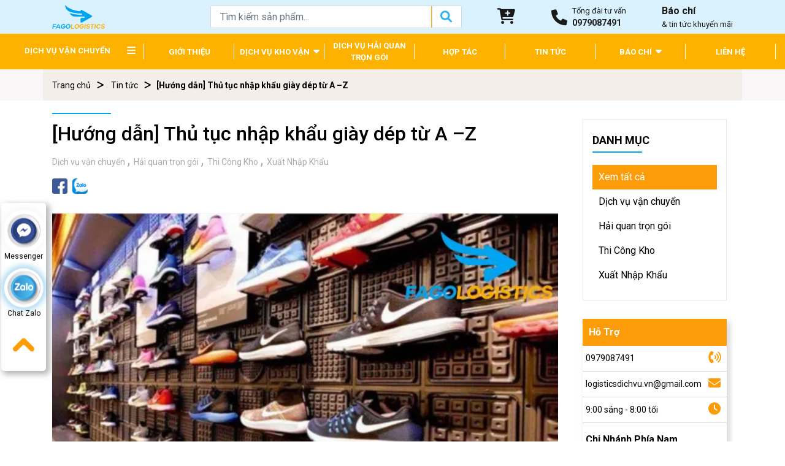

--- FILE ---
content_type: text/html; charset=utf-8
request_url: https://dichvulogistics.vn/thu-tuc-nhap-khau-giay-dep/
body_size: 14401
content:
<!DOCTYPE html>
<html>
<head>
<title>[Hướng dẫn] Thủ tục nhập khẩu giày dép từ A –Z</title>
<link rel="icon" type="image/x-icon" href="/tassets/images/logo.png" />
<link href='https://dichvulogistics.vn/thu-tuc-nhap-khau-giay-dep/' rel='canonical'>
<meta content='text/html; charset=UTF-8' http-equiv='Content-Type'>
<meta content='width=device-width, initial-scale=1.0' name='viewport'>
<meta content='index, follow' name='robots'>
<meta content='index, follow' name='googlebot-news'>
<meta content='index, follow' name='googlebot'>
<meta content='snippet' name='googlebot-news'>
<meta charset='ISO-8859-1″' content='text/html;' http-equiv='Content-Type'>
<meta content='Vietnamese' http-equiv='content-language'>
<meta content='vi' http-equiv='Content-Language'>
<meta content='vn' name='Language'>
<meta content='website' property='og:type'>
<meta content='Với nhiều năm kinh nghiệm trong nghề, Fago Logistics tự hào là đơn vị dẫn đầu trong mảng cung cấp dịch vụ khai báo thủ tục nhập khẩu giày dép trọn gói giá rẻ' name='description'>
<meta content='[Hướng dẫn] Thủ tục nhập khẩu giày dép từ A –Z' name='title'>
<meta content='https://dichvulogistics.vn/thu-tuc-nhap-khau-giay-dep/' name='url'>
<meta content='https://dichvulogistics.vn/uploads/images/64356ac71edf7458a5b7c3ee/thu-tuc-nhap-khau-giay-dep.webp' name='image'>
<meta content='https://dichvulogistics.vn/thu-tuc-nhap-khau-giay-dep/' property='og:url'>
<meta content='https://dichvulogistics.vn/uploads/images/64356ac71edf7458a5b7c3ee/thu-tuc-nhap-khau-giay-dep.webp' property='og:image'>
<meta content='[Hướng dẫn] Thủ tục nhập khẩu giày dép từ A –Z' property='og:image:alt'>
<meta content='[Hướng dẫn] Thủ tục nhập khẩu giày dép từ A –Z' property='og:title'>
<meta content='Với nhiều năm kinh nghiệm trong nghề, Fago Logistics tự hào là đơn vị dẫn đầu trong mảng cung cấp dịch vụ khai báo thủ tục nhập khẩu giày dép trọn gói giá rẻ' property='og:description'>
<meta content='Với nhiều năm kinh nghiệm trong nghề, Fago Logistics tự hào là đơn vị dẫn đầu trong mảng cung cấp dịch vụ khai báo thủ tục nhập khẩu giày dép trọn gói giá rẻ' name='Abstract'>
<meta name="csrf-param" content="authenticity_token" />
<meta name="csrf-token" content="QYeYdwGbHT59MzSP9oR_fd9iMVPD40EF-kC6cIzD-N9zmwbarzFp7hUAS18mB2ji9IMZR86wHXRnBSskB5FfTQ" />

<meta name="action-cable-url" content="/cable" />
<link rel="stylesheet" href="/assets/application-68d7a4117d5586ca09f43f5d8ba052c5b5c0040454620c7345cbaf855aef36c7.css" data-turbo-track="false" />
<script src="/assets/application-e1a9e3adedcf79ee6de142b0ae456bd742374a24e105a784c6ca11f47b8192a0.js" data-turbo-track="false"></script>
<link rel="alternate" type="application/atom+xml" title="ATOM" href="https://dichvulogistics.vn/feed.atom" />
<script type='application/ld+json'>
{"@type":"BreadcrumbList","@context":"https://schema.org","itemListElement":[{"item":{"@id":"https://dichvulogistics.vn/","url":"https://dichvulogistics.vn/","name":"Trang chủ"},"@type":"ListItem","position":1},{"item":{"@id":"https://dichvulogistics.vn/hai-quan-tron-goi/","url":"https://dichvulogistics.vn/hai-quan-tron-goi/","name":"Hải quan trọn gói"},"@type":"ListItem","position":2},{"item":{"@id":"https://dichvulogistics.vn/thu-tuc-nhap-khau-giay-dep/","url":"https://dichvulogistics.vn/thu-tuc-nhap-khau-giay-dep/","name":"[Hướng dẫn] Thủ tục nhập khẩu giày dép từ A –Z"},"@type":"ListItem","position":3}]}
</script>
<!-- Them font-google roboto và Questrial -->
<link href='https://fonts.googleapis.com' rel='preconnect'>
<link crossorigin='' href='https://fonts.gstatic.com' rel='preconnect'>
<link href='https://fonts.googleapis.com/css2?family=Questrial&amp;family=Roboto:ital,wght@0,400;0,500;0,700;1,400;1,500;1,700&amp;display=swap' rel='stylesheet'>
<!-- TODO: remove cdn library -->
<!-- slick-carousel -->
<link href='//cdn.jsdelivr.net/gh/kenwheeler/slick@1.8.1/slick/slick.css' rel='stylesheet' type='text/css'>
<link href='//cdn.jsdelivr.net/gh/kenwheeler/slick@1.8.1/slick/slick-theme.css' rel='stylesheet' type='text/css'>
<!-- OwlCarousel2 -->
<link crossorigin='anonymous' href='https://cdnjs.cloudflare.com/ajax/libs/OwlCarousel2/2.3.4/assets/owl.carousel.min.css' integrity='sha512-tS3S5qG0BlhnQROyJXvNjeEM4UpMXHrQfTGmbQ1gKmelCxlSEBUaxhRBj/EFTzpbP4RVSrpEikbmdJobCvhE3g==' referrerpolicy='no-referrer' rel='stylesheet'>
<script src='https://cdnjs.cloudflare.com/ajax/libs/sticky-sidebar/3.3.1/jquery.sticky-sidebar.min.js' type='text/javascript'></script>
<!-- slick-carousel -->
<script src='//cdn.jsdelivr.net/gh/kenwheeler/slick@1.8.1/slick/slick.min.js' type='text/javascript'></script>
<!-- OwlCarousel2 -->
<script crossorigin='anonymous' integrity='sha512-bPs7Ae6pVvhOSiIcyUClR7/q2OAsRiovw4vAkX+zJbw3ShAeeqezq50RIIcIURq7Oa20rW2n2q+fyXBNcU9lrw==' referrerpolicy='no-referrer' src='https://cdnjs.cloudflare.com/ajax/libs/OwlCarousel2/2.3.4/owl.carousel.min.js'></script>
<script src='https://cdn.datatables.net/1.10.20/js/jquery.dataTables.min.js'></script>
<script src='https://cdn.datatables.net/1.10.20/js/dataTables.bootstrap4.min.js'></script>
<script src='https://cdn.datatables.net/1.10.20/css/dataTables.bootstrap4.min.css'></script>
<link rel="stylesheet" href="/assets/theme.default-fde18911f19fbff6918648ee50cc8a3d8cf58522df1bdcfcdb5960650def8ebc.css" />
<script src="/assets/theme.default-45e6ca1c55e556b041e18f3bfcf5990fcf2310dc1ccbb1ecdab24981c8fffed0.js"></script>
<meta name="google-site-verification" content="ebyMQFrwZCQZMFfx5Z76O7cXXQwP0m8_8yXsfzwp6yU" />
</head>
<body>
<script>
  var assetHost = "";
</script>
<!-- / trang chi tiết post -->
<header id="header">
<section class="desktop-only header stickyMenu">
<div class="container">
<div class="row row-fix justify-content-between">
<div class="logo-area">
<div class="wrap-img">
<a href="/" title="home">
<img alt="Dichvulogistics" loading="lazy" src="/tassets/images/logo.png" style="width: 86px;">
</a>
</div>
</div>
<div class="search-area">
<form action="/search" class="searchBlock_1 search" id="searchBlock_1" method="GET">
<div class="form-group">
<input autocomplete="off" class="form-control" id="searchInput" name="key" placeholder="Tìm kiếm sản phẩm..." type="text">
<input autocomplete="off" class="form-control searchInput" name="page" placeholder="Tìm kiếm sản phẩm..." type="hidden" value="true">
<i aria-hidden="true" class="iTagSearch fa-solid fa-xmark d-none"></i>
</div>
<button class="btn-search" id="btn-search">
<i aria-hidden="true" class="iTagSearch fa fa-search button_search submit active"></i>
</button>
</form>
<div class="suggested-products-2" id="suggested-products-2-desktop"></div>
</div>

<div class="cart-area">
<a class="cartBlock_1 aTag" href="/cart/" title="giỏ hàng">
<div class="cartItem">
<i aria-hidden="true" class="fa fa-cart-plus">
<i class="amountProduct order_items cart-count cart-amount d-none" data-count="0">0</i>
</i>
</div>
</a>
</div>
<div class="phone-area d-flex align-items-center">
<i class="fa-solid fa-phone"></i>
<a class="phone-detail" href="tel:0979087491">
<span class="text1">Tổng đài tư vấn</span>
<span class="font-weight-bold">0979087491</span>
</a>
</div>
<a class="news-area" href="/bao-chi/">
<p class="text1 font-weight-bold mb-0">Báo chí</p>
<p class="text2 mb-0">&amp; tin tức khuyến mãi</p>
</a>
</div>
</div>
</section>
<section class="desktop-only navigation stickyMenu">
<div class="container" style="max-width: 1300px;">
<div class="menuBlock">
<div class="wrapFlex">
<div class="menuItem_1 dropDown">
<a class="linkLevel_1 diff" href="#" style="padding-top: 18px;">DỊCH VỤ VẬN CHUYỂN</a>
<div class="blockCateLevel_2">
<div class="menuItem_2 dropDown">
<div class="wrap-link linkLevel_2">
<a class="d-inline-block" href="/dich-vu-chuyen-phat-nhanh/">Dịch Vụ Chuyển Phát Nhanh</a>
</div>
<div class="blockCateLevel_3">
<div class="row w-100">
<div class="col-3 mb-3">
<a class="d-block text-left" href="/dich-vu-chuyen-phat-nhanhups/">Dịch Vụ Chuyển Phát Nhanh UPS</a>
</div>
<div class="col-3 mb-3">
<a class="d-block text-left" href="/dich-vu-chuyen-phat-nhanh-ups-di-an-do/">
<div class="text-title" href="/dich-vu-chuyen-phat-nhanh-ups-di-an-do/">Dịch Vụ Chuyển Phát Nhanh UPS Đi Ấn Độ</div>
</a>
<div class="row list-categories-child">
<div class="col-12">
<a class="category-child" href="/test/">test</a>
</div>
</div>
</div>
</div>
</div>
</div>
</div>
</div>
<div class="menuItem_1 menuItem_1fix">
<a class="linkLevel_1" href="/gioi-thieu/">GIỚI THIỆU</a>
</div>
<div class="menuItem_1 menuItem_1fix dropDown">
<a class="linkLevel_1" href="#">
DỊCH VỤ KHO VẬN
<i class="fa-solid fa-caret-down"></i>
</a>
<div class="blockCateLevel_2">
<div class="menuItem_2">
<div class="wrap-link linkLevel_2">
<a class="d-inline-block" href="/dong-kien-hang/">Dịch vụ đóng kiện hàng</a>
</div>
</div>
<div class="menuItem_2">
<div class="wrap-link linkLevel_2">
<a class="d-inline-block" href="/ban-pallet-go-nhua/">Bán Pallet gỗ</a>
</div>
</div>
<div class="menuItem_2">
<div class="wrap-link linkLevel_2">
<a class="d-inline-block" href="/thue-xe-nang/">Thuê xe nâng</a>
</div>
</div>
<div class="menuItem_2">
<div class="wrap-link linkLevel_2">
<a class="d-inline-block" href="/thue-xe-cau/">Thuê xe cẩu</a>
</div>
</div>
<div class="menuItem_2">
<div class="wrap-link linkLevel_2">
<a class="d-inline-block" href="/thi-cong-kho-lanh/">Thuê kho lạnh</a>
</div>
</div>
<div class="menuItem_2">
<div class="wrap-link linkLevel_2">
<a class="d-inline-block" href="/thue-kho/">Thuê kho bãi</a>
</div>
</div>
</div>
</div>
<div class="menuItem_1 menuItem_1fix">
<a a="" class="linkLevel_1" href="/dich-vu-hai-quan-tron-goi/">DỊCH VỤ HẢI QUAN TRỌN GÓI</a>
</div>
<div class="menuItem_1 menuItem_1fix">
<a a="" class="linkLevel_1" href="/hop-tac/">HỢP TÁC</a>
</div>
<div class="menuItem_1 menuItem_1fix">
<a a="" class="linkLevel_1" href="/tin-tuc/">TIN TỨC</a>
</div>
<div class="menuItem_1 menuItem_1fix dropDown">
<a class="linkLevel_1" href="/bao-chi/">
BÁO CHÍ
<i class="fa-solid fa-caret-down"></i>
</a>
<div class="blockCateLevel_2">
<div class="menuItem_2">
<div class="wrap-link linkLevel_2">
<a class="d-inline-block" href="/bao-chi-trong-nuoc/">Báo chí trong nước</a>
</div>
</div>
<div class="menuItem_2">
<div class="wrap-link linkLevel_2">
<a class="d-inline-block" href="/bao-chi-nuoc-ngoai/">Báo chí nước ngoài</a>
</div>
</div>
</div>
</div>
<div class="menuItem_1 menuItem_1fix">
<a a="" class="linkLevel_1" href="/lien-he/">LIÊN HỆ</a>
</div>
</div>
</div>
</div>
<div id="contactBtnBlock">
<div class="smallBlock messengerBlock">
<a class="imgPart" href="https://m.me/386705971946126" rel="nofollow" target="_blank" title="mess">
<img alt="messenger" class="messFacePartImg" src="/tassets/images/23%20messenger_1.webp">
</a>
<p class="textPart">Messenger</p>
</div>
<div class="smallBlock zaloBlock">
<a class="imgPart" href="https://zalo.me/0979087491" rel="nofollow" target="_blank" title="zalo">
<img alt="zalo" class="zaloPartImg" src="/tassets/images/24%20zalo_1.webp">
</a>
<p class="textPart">Chat Zalo</p>
</div>
<div class="smallBlock pageUp">
<a class="imgPart" title="Về đầu trang">
<img alt="up" class="pageUpImg" src="/tassets/images/up_arrow_1.png">
</a>
</div>
</div>
</section>
<div id="menuFagoLGT_MOBILE">
<div class="menuLine1">
<div class="container">
<div class="row rowFix">
<a class="smallPart" href="tel:0979087491">
<i aria-hidden="true" class="fa fa-phone"></i>
<p class="text">0979087491</p>
</a>
<a class="smallPart" href="mailto:logisticsdichvu.vn@gmail.com">
<i aria-hidden="true" class="fa fa-envelope"></i>
<p class="text">logisticsdichvu.vn@gmail.com</p>
</a>
<div class="areaSearch">
<form action="/search" class="searchBlock_1 search_mb" method="GET">
<div class="form-group">
<input class="form-control" name="key" placeholder="Search" type="text">
</div>
<i aria-hidden="true" class="iTagSearch fa fa-search button_search submit"></i>
</form>
</div>
</div>
</div>
</div>
<div class="menuEndPage">
<div class="container">
<div class="row">
<div class="homePart smallPart">
<a class="aTag" href="/" title="home">
<img alt="homeItem" class="homePartImg" src="/tassets/images/home_2.svg">
</a>
<p class="textUnderItem">Trang chủ</p>
</div>
<div class="messFacePart smallPart">
<a class="aTag" href="https://m.me/386705971946126" target="_blank">
<img alt="messenger" class="messFacePartImg" src="/tassets/images/messenger_2.svg">
</a>
<p class="textUnderItem">Messenger</p>
</div>
<div class="phonePart centerPart">
<a href="tel:0979087491">
<img alt="phoneItem" class="phonePartImg" src="/tassets/images/phone_2.svg">
</a>
</div>
<div class="zaloPart smallPart">
<a class="aTag" href="https://zalo.me/0979087491" target="_blank">
<img alt="Zalo" class="zaloPartImg" src="/tassets/images/zalo_2.png">
</a>
<p class="textUnderItem">Zalo</p>
</div>
<div class="barsPart smallPart">
<a class="aTag aTagBars">
<img alt="danh_muc" class="barsPartImg" src="/tassets/images/bars_2.svg">
</a>
<p class="textUnderItem">Danh mục</p>
</div>
</div>
</div>
</div>
<div class="blockCateMobile">
<div class="container">
<div class="wrapCateParts">
<div class="catePart">
<a class="link1" href="/" title="home">TRANG CHỦ</a>
</div>
<div class="catePart">
<a class="link1" href="/gioi-thieu/">GIỚI THIỆU</a>
</div>
<div class="catePart dropMore">
<a class="link1" href="/dich-vu/">DỊCH VỤ</a>
<i aria-hidden="true" class="fa fa-angle-right faFix"></i>
<i aria-hidden="true" class="fa fa-angle-down faFix"></i>
<ul class="blockLevel2">
<li>
<a class="link2" href="/chung-nhan-hop-quy-thuc-an-chan-nuoi/">Chứng Nhận Hợp Quy Thức Ăn Chăn Nuôi</a>
</li>
<li>
<a class="link2" href="/nha-tien-che/">Xây Dựng Nhà Tiền Chế</a>
</li>
<li>
<a class="link2" href="/xay-dung-nha-xuong/">Xây Dựng Nhà Xưởng Trọn Gói</a>
</li>
<li>
<a class="link2" href="/thi-cong-kho-lanh/">Dịch Vụ Thi Công Kho Lạnh</a>
</li>
<li>
<a class="link2" href="/dich-vu-van-chuyen-quoc-te/">Dịch Vụ Vận Chuyển Quốc Tế</a>
</li>
<li>
<a class="link2" href="/dich-vu-hai-quan-tron-goi/">Dịch Vụ  Hải Quan Trọn Gói</a>
</li>
<li>
<a class="link2" href="/thue-kho/">Thuê kho</a>
</li>
<li>
<a class="link2" href="/van-tai-hang-khong/">Dịch vụ vận tải hàng không</a>
</li>
<li>
<a class="link2" href="/dich-vu-van-tai-duong-bien/">Dịch vụ vận tải đường biển </a>
</li>
<li>
<a class="link2" href="/van-chuyen-hang-hoa-duong-bo/">Vận tải đường bộ </a>
</li>
<li>
<a class="link2" href="/dong-kien-hang/">Đóng kiện hàng</a>
</li>
<li>
<a class="link2" href="/ban-pallet-go-nhua/">[Báo giá] Bán Pallet gỗ, nhựa uy tín giá rẻ ưu đãi 51%</a>
</li>
<li>
<a class="link2" href="/thue-xe-nang/">Thuê xe nâng</a>
</li>
<li>
<a class="link2" href="/thue-xe-cau/">Thuê xe cẩu </a>
</li>
</ul>
</div>
<div class="catePart dropMore">
<a class="link1">DỊCH VỤ VẬN CHUYỂN</a>
<i aria-hidden="true" class="fa fa-angle-right faFix"></i>
<i aria-hidden="true" class="fa fa-angle-down faFix"></i>
<ul class="blockLevel2">
<li>
<a class="link2" href="/dich-vu-van-chuyen-hang-nong-san/">Vận chuyển hàng nông sản</a>
</li>
<li>
<a class="link2" href="/van-chuyen-hang-hoa-tu-trung-quoc-ve-viet-nam/">Vận chuyển hàng từ Trung Quốc về Việt Nam</a>
</li>
<li>
<a class="link2" href="/dich-vu-van-tai-hang-hoa-noi-dia-bac-nam-trong-nuoc/">Vận tải hàng nội địa bắc nam trong nước</a>
</li>
<li>
<a class="link2" href="/dich-vu-van-chuyen-ruou-bang-may-bay/">Vận chuyển rượu bằng máy bay</a>
</li>
<li>
<a class="link2" href="/dich-vu-van-chuyen-xe-may-bang-may-bay/">Vận chuyển xe máy bằng máy bay</a>
</li>
<li>
<a class="link2" href="/dich-vu-van-chuyen-trai-cay-bang-duong-hang-khong/">Vận chuyển trái cây bằng đường hàng không</a>
</li>
<li>
<a class="link2" href="/dich-vu-van-chuyen-clinker-vat-lieu-xay-dung-gach-cat-da-xi-mang/">Vận chuyển clinker vật liệu xây dựng</a>
</li>
<li>
<a class="link2" href="/dich-vu-van-chuyen-bim-sua-tu-nhat-ve-viet-nam/">Vận chuyển bỉm sữa từ Nhật về Việt Nam</a>
</li>
<li>
<a class="link2" href="/dich-vu-van-chuyen-xe-o-to-tu-bac-vao-nam/">Vận chuyển ô tô từ Bắc vào Nam</a>
</li>
<li>
<a class="link2" href="/dich-vu-van-chuyen-xe-may-ra-phu-quoc/">Vận chuyển xe máy ra Phú Quốc</a>
</li>
<li>
<a class="link2" href="/dich-vu-van-chuyen-hang-dong-lanh-bac-nam/">Vận chuyển hàng đông lạnh Bắc Nam</a>
</li>
<li>
<a class="link2" href="/van-chuyen-hang-roi-noi-dia/">Vận chuyển hàng rời nội địa</a>
</li>
<li>
<a class="link2" href="/dich-vu-van-chuyen-rau-sach-uy-tin/">Vận chuyển rau sạch</a>
</li>
<li>
<a class="link2" href="/van-tai-hang-qua-kho-qua-tai-sieu-truong-sieu-trong/">Vận tải hàng quá khổ</a>
</li>
<li>
<a class="link2" href="/dich-vu-van-chuyen-xi-mang-clinker/">Vận chuyển xi măng clinker</a>
</li>
<li>
<a class="link2" href="/dich-vu-van-chuyen-duong-bien-hang-nong-san-cai-cui-can-tho-di-hai-phong-nam-2020/">Vận chuyển nông sản đường biển Cần Thơ-Hải Phòng</a>
</li>
<li>
<a class="link2" href="/dich-vu-van-chuyen-hang-dong-lanh-bac-nam/">Vận chuyển hàng đông lạnh Bắc Nam</a>
</li>
<li>
<a class="link2" href="/van-chuyen-hang-thai-lan-ve-ha-noi/">Vận chuyển hàng Thái Lan về Hà Nội</a>
</li>
<li>
<a class="link2" href="/dich-vu-van-chuyen-hang-ra-phu-quoc-tai-logistics/">Vận chuyển hàng ra Phú Quốc</a>
</li>
<li>
<a class="link2" href="/dich-vu-van-chuyen-hang-le-trai-cay-tu-thanh-pho-hcm-di-ha-noi/">Vận chuyển lẻ trái cây HCM-Hà Nội</a>
</li>
<li>
<a class="link2" href="/dich-vu-van-chuyen-hang-tu-dai-loan-ve-viet-nam/">Vận chuyển hàng Đài Loan-Việt Nam</a>
</li>
<li>
<a class="link2" href="/dich-vu-van-chuyen-trac-tai-dich-vu-logistics/">Vận chuyển trạc</a>
</li>
<li>
<a class="link2" href="/bao-gia-dich-vu-nhap-khau-son-tuong-dang-nhu-tuong-uy-tin/">Nhập khẩu sơn tường dạng nhũ tương</a>
</li>
</ul>
</div>
<div class="catePart dropMore">
<a class="link1" href="/bao-chi/">BÁO CHÍ</a>
<i aria-hidden="true" class="fa fa-angle-right faFix"></i>
<i aria-hidden="true" class="fa fa-angle-down faFix"></i>
<ul class="blockLevel2">
<li>
<a class="link2" href="/bao-chi-trong-nuoc/">Báo chí trong nước</a>
</li>
<li>
<a class="link2" href="/bao-chi-nuoc-ngoai/">Báo chí nước ngoài</a>
</li>
</ul>
</div>
<div class="catePart">
<a class="link1" href="/hop-tac/">HỢP TÁC</a>
</div>
<div class="catePart">
<a class="link1" href="/tra-cuu-gia/">TRA CỨU GIÁ</a>
</div>
<div class="catePart">
<a class="link1" href="/tin-tuc-ve-dich-vu-logistics/">TIN TỨC </a>
</div>
<div class="catePart">
<a class="link1" href="/lien-he/">LIÊN HỆ</a>
</div>
</div>
<div class="hideBlock">
<i aria-hidden="true" class="fa fa-times xItem"></i>
</div>
</div>
</div>
</div>
</header>

<div class="container-fluid" id="detailNewsFagoLGT">
<div class="breadcrumbsBlock">
<div class="container containerFix">
<nav aria-label="breadcrumb">
<ol class="breadcrumb breadcrumbFix">
<li class="breadcrumb-item">
<a href="/">Trang chủ</a>
</li>
<li class="breadcrumb-item">
<a href="/tin-tuc-ve-dich-vu-logistics/">Tin tức</a>
</li>
<li aria-current="page" class="breadcrumb-item active">[Hướng dẫn] Thủ tục nhập khẩu giày dép từ A –Z</li>
</ol>
</nav>
</div>
</div>
<div class="secMaincontent">
<div class="container">
<div class="row rowFix">
<div class="leftBlock">
<div class="titlePost">
<h1 class="titleText">[Hướng dẫn] Thủ tục nhập khẩu giày dép từ A –Z</h1>
<div class="underline"></div>
</div>
<div class="tagRelatedNewsBlock">
<a class="tagNews" href="/dich-vu-van-chuyen/">Dịch vụ vận chuyển</a>
<a class="tagNews" href="/hai-quan-tron-goi/">Hải quan trọn gói</a>
<a class="tagNews" href="/thi-cong-kho/">Thi Công Kho</a>
<a class="tagNews" href="/xuat-nhap-khau/">Xuất Nhập Khẩu</a>
</div>
<div class="shareSocialPart">
<div class="shareSocial1">
<ul>
<li>
<a href="https://www.facebook.com/DichvuLogistics.vn" rel="nofollow" target="_blank" title="facebook">
<img alt="itemFacebook" src="/tassets/images/itemFacebook.png">
</a>
</li>
<li>
<a href="https://zalo.me/0979087491" rel="nofollow" target="_blank" title="zalo">
<img alt="zaloItem" src="/tassets/images/zaloItem.png">
</a>
</li>
</ul>
</div>
</div>
<div class="sectionFirst">
<div class="imgThumbnailPart">
<img alt="[Hướng dẫn] Thủ tục nhập khẩu giày dép từ A –Z" src="/uploads/images/64356ac71edf7458a5b7c3ee/thu-tuc-nhap-khau-giay-dep.webp">
</div>
<br>
<div class="tableOfContent appearContent">
<div class="title">
Nội dung bài viết:
<i aria-hidden="true" class="fa fa-angle-down clickToggle"></i>
</div>
<div class="mucLucPart" id="bookmark-list">
<ul>
<li class="data">
<a href="#1-can-cu-phap-ly-khi-nhap-khau-giay-dep-ve-viet-nam">
1. Căn cứ pháp lý khi nhập khẩu giày dép về Việt Nam
</a>
</li>
<li class="data">
<a href="#2-ma-hs-code-va-bieu-thue-nhap-khau-giay-dep">
2. Mã HS code và biểu thuế nhập khẩu giày dép
</a>
</li>
<li class="data">
<a href="#3-thu-tuc-nhap-khau-giay-dep-chi-tiet-nhat">
3. Thủ tục nhập khẩu giày dép chi tiết nhất
</a>
</li>
<li class="data">
<a href="#4-mot-so-luu-y-khi-nhap-khau-giay-dep-ve-viet-nam">
4. Một số lưu ý khi nhập khẩu giày dép về Việt Nam
</a>
</li>
<li class="data">
<a href="#5-dich-vu-khai-bao-thu-tuc-nhap-khau-giay-dep-tron-goi-tai-fago-logistics">
5. Dịch vụ khai báo thủ tục nhập khẩu giày dép trọn gói tại Fago Logistics
</a>
</li>
</ul>
</div>
</div>

<div class="servicesBlock">
<a class="titleBlock_4" href="/dich-vu/">
<p class="text_2">DỊCH VỤ LOGICTICS</p>
</a>
<div class="owl-carousel owl-theme owlServicesBlock">
<div class="wrapService">
<a class="detailServiceBlock_2" href="/khai-bao-hai-quan-xuat-nhap-khau/">
<div class="wrapImgPart">
<div class="imgPart">
<img alt="service" src="/tassets/images/item_1.png">
</div>
</div>
<div class="textPart">
<p class="text_1">KÊ KHAI XUẤT NHẬP KHẨU</p>
<p class="text_2">Dịch vụ khai báo hải quan – Xuất nhập khẩu – Ủy thác xuất nhập khẩu – Vận chuyển quốc tế</p>
</div>
</a>
</div>
<div class="wrapService">
<a class="detailServiceBlock_2" href="/thue-kho/">
<div class="wrapImgPart">
<div class="imgPart">
<img alt="service" src="/tassets/images/item_5.png">
</div>
</div>
<div class="textPart">
<p class="text_1">THUÊ KHO</p>
<p class="text_2">Hệ thống kho trải khắp Hà Nội (với diện tích từ 50 – 5000m²). Giá rẻ nhất thị trường (chỉ từ 30k/m²)</p>
</div>
</a>
</div>
<div class="wrapService">
<a class="detailServiceBlock_2" href="/thue-xe-cau/">
<div class="wrapImgPart">
<div class="imgPart">
<img alt="service" src="/tassets/images/item_2.png">
</div>
</div>
<div class="textPart">
<p class="text_1">THUÊ XE CẨU</p>
<p class="text_2">Fagologistics – Đơn vị cung cấp dịch vụ cho thuê xe cẩu, xe nâng chuyên nghiệp, uy tín</p>
</div>
</a>
</div>
<div class="wrapService">
<a class="detailServiceBlock_2" href="/thue-xe-nang/">
<div class="wrapImgPart">
<div class="imgPart">
<img alt="service" src="/tassets/images/item_3.png">
</div>
</div>
<div class="textPart">
<p class="text_1">THUÊ XE NÂNG</p>
<p class="text_2">Fagologistics – Đơn vị cung cấp dịch vụ cho thuê xe cẩu, xe nâng chuyên nghiệp, uy tín</p>
</div>
</a>
</div>
<div class="wrapService">
<a class="detailServiceBlock_2" href="/ban-cho-thue/">
<div class="wrapImgPart">
<div class="imgPart">
<img alt="service" src="/tassets/images/item_4.png">
</div>
</div>
<div class="textPart">
<p class="text_1">PALLET (Bán/Cho thuê)</p>
<p class="text_2">Fagologistics – Vị thế người tiên phong chuyên phân phối pallet nhựa, pallet gỗ cũ/ mới các loại</p>
</div>
</a>
</div>
<div class="wrapService">
<a class="detailServiceBlock_2" href="/van-tai-hang-khong/">
<div class="wrapImgPart">
<div class="imgPart">
<img alt="service" src="/tassets/images/item_8.png">
</div>
</div>
<div class="textPart">
<p class="text_1">VẬN TẢI HÀNG KHÔNG</p>
<p class="text_2">Fagologistics – Dịch vụ vận tải hàng không uy tín, chuyên nghiệp hàng đầu việt nam</p>
</div>
</a>
</div>
<div class="wrapService">
<a class="detailServiceBlock_2" href="/van-tai-hang-hoa-duong-bo/">
<div class="wrapImgPart">
<div class="imgPart">
<img alt="service" src="/tassets/images/item_6.png">
</div>
</div>
<div class="textPart">
<p class="text_1">VẬN TẢI ĐƯỜNG BỘ</p>
<p class="text_2">Fagologistics – Dịch vụ vận tải đường bộ uy tín, chuyên nghiệp số 1 hiện nay</p>
</div>
</a>
</div>
<div class="wrapService">
<a class="detailServiceBlock_2" href="/van-tai-duong-bien/">
<div class="wrapImgPart">
<div class="imgPart">
<img alt="service" src="/tassets/images/item_7.png">
</div>
</div>
<div class="textPart">
<p class="text_1">VẬN TẢI ĐƯỜNG BIỂN</p>
<p class="text_2">Fagologistics – Dịch vụ vận tải đường biển uy tín, chuyên nghiệp</p>
</div>
</a>
</div>
</div>
</div>
</div>
<div class="data_contents getTableOfContentBlock">
<p style="text-align:justify"><span style="font-size:18px">Giày dép là một trong những sản phẩm đang được tiêu thụ mạnh tại thị trường Việt Nam. Vì vậy nhiều cá nhân, doanh nghiệp đã lựa chọn mặt hàng này để nhập khẩu về kinhdoanh. Vậy thủ tục nhập khẩu giày dép được thực hiện như thế nào? Hãy liên hệ ngay Fago Logistics để được hỗ trợ sớm nhất nhé!</span></p>

<h2 dir="ltr" style="text-align:justify" id="1-can-cu-phap-ly-khi-nhap-khau-giay-dep-ve-viet-nam"><span style="font-size:24px"><strong>1. Căn cứ pháp lý khi nhập khẩu giày dép về Việt Nam</strong></span></h2>

<p dir="ltr" style="text-align:justify"><img alt="" src="https://dichvulogistics.vn/uploads/images/643571aa1edf7458a5b7c416/thu-tuc-nhap-khau-giay-dep.webp"></p>

<p dir="ltr" style="text-align:center"><em><span style="font-size:18px">Giày dép là một trong những sản phẩm đang được tiêu thụ mạnh tại thị trường Việt Nam</span></em></p>

<p dir="ltr" style="text-align:justify"><span style="font-size:18px">- <a href="https://thuvienphapluat.vn/van-ban/Tai-nguyen-Moi-truong/Cong-uoc-quoc-te-buon-ban-cac-loai-dong-thuc-vat-hoang-da-nguy-cap-CITES-107575.aspx" rel="nofollow">Công ước CITES</a> hiệu lực từ ngày 01/07/1975: Công ước về thương mại quốc tế các loài động, thực vật hoang dã nguy cấp.</span></p>

<p dir="ltr" style="text-align:justify"><span style="font-size:18px">- <a href="https://thuvienphapluat.vn/van-ban/Xuat-nhap-khau/Thong-tu-39-2018-TT-BTC-sua-doi-Thong-tu-38-2015-TT-BTC-kiem-tra-giam-sat-hai-quan-342345.aspx" rel="nofollow">Thông tư 39/2018/TT-BTC</a> sửa đổi Thông tư 38/2015/TT-BTC của Bộ Tài chính: Quy định về thủ tục hải quan; kiểm tra, giám sát hải quan; thuế xuất khẩu, thuế nhập khẩu và quản lý thuế đối với hàng hóa xuất khẩu, nhập khẩu.</span></p>

<p dir="ltr" style="text-align:justify"><span style="font-size:18px">- <a href="https://thuvienphapluat.vn/van-ban/Thue-Phi-Le-Phi/Luat-quan-ly-thue-2019-387595.aspx" rel="nofollow">Luật 38/2019/QH14 Về quản lý thuế</a>.</span></p>

<blockquote>
<p dir="ltr"><span style="font-size:18px"><strong>Xem thêm</strong>:  <a href="http://dichvulogistics.vn/dich-vu-hai-quan-tron-goi/">Dịch vụ khai báo hải quan xuất nhập khẩu</a> uy tín giá rẻ của Fago Logistics</span></p>
</blockquote>

<h2 dir="ltr" style="text-align:justify" id="2-ma-hs-code-va-bieu-thue-nhap-khau-giay-dep"><span style="font-size:24px"><strong>2. Mã HS code và biểu thuế nhập khẩu giày dép</strong></span></h2>

<p dir="ltr" style="text-align:justify"><span style="font-size:18px">Việc xác định chi tiết mã HS của một mặt hàng phải căn cứ vào tính chất, thành phần cấu tạo… của hàng hóa thực tế nhập khẩu. Theo quy định hiện hành, căn cứ để áp mã HS vào hàng hóa thực tế nhập khẩu tại thời điểm nhập khẩu, trên cơ sở catalogue, tài liệu kỹ thuật (nếu có) hoặc/và đi giám định tại Cục Kiểm định hải quan. Dưới đây là bảng HS code của một số sản phẩm giày dép mà chúng tôi đã tổng hợp được quý khách hàng có thể tham khảo.</span></p>

<table border="1" cellpadding="1" cellspacing="1" class="table_So_Long" style="width:500px">
	<tbody>
		<tr>
			<td><strong><span style="font-size:18px">Mã hàng</span></strong></td>
			<td><strong><span style="font-size:18px">Mô tả</span></strong></td>
			<td><strong><span style="font-size:18px">Đơn vị tính</span></strong></td>
			<td><strong><span style="font-size:18px">Unit of quantity</span></strong></td>
		</tr>
		<tr>
			<td>
			<p><span style="font-size:18px">6401</span></p>
			</td>
			<td><span style="font-size:18px">Giày, dép không thấm nước có đế ngoài và mũ giày bằng cao su hoặc plastic, mũ giày, dép không gắn hoặc lắp ghép với đế bằng cách khâu, tán đinh, xoáy ốc, cắm đế hoặc các cách tương tự  </span></td>
			<td> </td>
			<td> </td>
		</tr>
		<tr>
			<td>
			<p><span style="font-size:18px">64011000 </span></p>
			</td>
			<td><span style="font-size:18px">- Giày, dép có mũi gắn kim loại bảo vệ   </span></td>
			<td><span style="font-size:18px">Đôi</span></td>
			<td>
			<p><span style="font-size:18px">pair</span></p>
			</td>
		</tr>
		<tr>
			<td>
			<p><span style="font-size:18px">  - Giày, dép khác:  </span></p>
			</td>
			<td> </td>
			<td> </td>
			<td> </td>
		</tr>
		<tr>
			<td>
			<p><span style="font-size:18px">640192</span></p>
			</td>
			<td><span style="font-size:18px"> - - Loại cổ cao quá mắt cá chân nhưng không qua đầu gối:  </span></td>
			<td><span style="font-size:18px">Đôi</span></td>
			<td> </td>
		</tr>
		<tr>
			<td>
			<p><span style="font-size:18px">64019210 </span></p>
			</td>
			<td><span style="font-size:18px">- - - Loại có mũi giày được gắn bảo vệ không phải kim loại (SEN)</span></td>
			<td><span style="font-size:18px">Đôi</span></td>
			<td>
			<p><span style="font-size:18px">pair</span></p>
			</td>
		</tr>
		<tr>
			<td>
			<p><span style="font-size:18px">640199 </span></p>
			</td>
			<td>
			<p dir="ltr"><span style="font-size:18px">- - Loại khác:  </span></p>

			<p dir="ltr"> </p>
			</td>
			<td> </td>
			<td> </td>
		</tr>
		<tr>
			<td>
			<p><span style="font-size:18px">64019910</span></p>
			</td>
			<td><span style="font-size:18px">- - - Giày cổ cao quá đầu gối </span></td>
			<td><span style="font-size:18px">Đôi</span></td>
			<td><span style="font-size:18px"> pair </span></td>
		</tr>
		<tr>
			<td>
			<p><span style="font-size:18px">64019990</span></p>
			</td>
			<td>
			<p dir="ltr"><span style="font-size:18px"> - - - Loại khác </span></p>

			<p dir="ltr"> </p>
			</td>
			<td><span style="font-size:18px">Đôi</span></td>
			<td>
			<p><span style="font-size:18px">pair</span></p>
			</td>
		</tr>
		<tr>
			<td>
			<p><span style="font-size:18px">6402 </span></p>
			</td>
			<td><span style="font-size:18px">Các loại giày, dép khác có đế ngoài và mũ giày bằng cao su hoặc plastic  </span></td>
			<td> </td>
			<td> </td>
		</tr>
		<tr>
			<td> </td>
			<td><span style="font-size:18px">  - Giày, dép thể thao:  </span></td>
			<td> </td>
			<td> </td>
		</tr>
		<tr>
			<td>
			<p><span style="font-size:18px">64021200</span></p>
			</td>
			<td>
			<p dir="ltr"><span style="font-size:18px"> - - Giày ống trượt tuyết, giày trượt tuyết băng đồng và giày ống gắn ván trượt </span></p>

			<p dir="ltr"> </p>
			</td>
			<td><span style="font-size:18px">Đôi</span></td>
			<td>
			<p><span style="font-size:18px">pair</span></p>
			</td>
		</tr>
		<tr>
			<td>
			<p><span style="font-size:18px">640219</span></p>
			</td>
			<td><span style="font-size:18px"> - - Loại khác:  </span></td>
			<td> </td>
			<td> </td>
		</tr>
		<tr>
			<td>
			<p><span style="font-size:18px">64021910</span></p>
			</td>
			<td>
			<p dir="ltr"><span style="font-size:18px"> - - - Giày, dép cho đấu vật </span></p>
			</td>
			<td><span style="font-size:18px">Đôi</span></td>
			<td>
			<p><span style="font-size:18px">pair</span></p>
			</td>
		</tr>
		<tr>
			<td>
			<p><span style="font-size:18px">64021990 </span></p>
			</td>
			<td><span style="font-size:18px">- - - Loại khác đôi </span></td>
			<td><span style="font-size:18px">Đôi</span></td>
			<td>
			<p><span style="font-size:18px">pair</span></p>
			</td>
		</tr>
		<tr>
			<td>
			<p><span style="font-size:18px">64022000 -</span></p>
			</td>
			<td><span style="font-size:18px">Giày, dép có đai hoặc dây gắn mũ giày với đế bằng chốt cài</span></td>
			<td>
			<p dir="ltr"><span style="font-size:18px">   Đôi</span></p>
			</td>
			<td>
			<p><span style="font-size:18px">pair</span></p>
			</td>
		</tr>
		<tr>
			<td> </td>
			<td><span style="font-size:18px">- Giày, dép khác:  </span></td>
			<td> </td>
			<td> </td>
		</tr>
		<tr>
			<td>
			<p><span style="font-size:18px">640291</span></p>
			</td>
			<td>
			<p dir="ltr"><span style="font-size:18px"> - - Giày cổ cao quá mắt cá chân:  </span></p>
			</td>
			<td> </td>
			<td> </td>
		</tr>
		<tr>
			<td>
			<p><span style="font-size:18px">64029110</span></p>
			</td>
			<td><span style="font-size:18px"> - - - Giày lặn </span></td>
			<td><span style="font-size:18px">Đôi</span></td>
			<td>
			<p><span style="font-size:18px">pair</span></p>
			</td>
		</tr>
		<tr>
			<td> </td>
			<td><span style="font-size:18px">  - - - Loại khác:  </span></td>
			<td> </td>
			<td> </td>
		</tr>
		<tr>
			<td>
			<p><span style="font-size:18px">64029191</span></p>
			</td>
			<td>
			<p dir="ltr"><span style="font-size:18px"> - - - - Loại có mũi giày được gắn kim loại để bảo vệ </span></p>
			</td>
			<td><span style="font-size:18px">Đôi</span></td>
			<td>
			<p><span style="font-size:18px">pair</span></p>
			</td>
		</tr>
		<tr>
			<td>
			<p><span style="font-size:18px">64029192 </span></p>
			</td>
			<td>
			<p dir="ltr"><span style="font-size:18px">- - - - Loại có mũi giày được gắn bảo vệ không phải kim loại (SEN) </span></p>
			</td>
			<td><span style="font-size:18px">Đôi</span></td>
			<td>
			<p><span style="font-size:18px">pair</span></p>
			</td>
		</tr>
		<tr>
			<td>
			<p><span style="font-size:18px">64029199</span></p>
			</td>
			<td><span style="font-size:18px"> - - - - Loại khác </span></td>
			<td><span style="font-size:18px">Đôi</span></td>
			<td>
			<p><span style="font-size:18px">pair</span></p>
			</td>
		</tr>
		<tr>
			<td>
			<p><span style="font-size:18px">640299</span></p>
			</td>
			<td><span style="font-size:18px"> - - Loại khác:  </span></td>
			<td> </td>
			<td> </td>
		</tr>
		<tr>
			<td>
			<p><span style="font-size:18px">64029910 </span></p>
			</td>
			<td>
			<p dir="ltr"><span style="font-size:18px">- - - Loại có mũi giày được gắn kim loại để bảo vệ đôi pair 5 30 10</span></p>
			</td>
			<td><span style="font-size:18px">Đôi</span></td>
			<td>
			<p><span style="font-size:18px">pair</span></p>
			</td>
		</tr>
		<tr>
			<td>
			<p><span style="font-size:18px">64029920</span></p>
			</td>
			<td>
			<p dir="ltr"><span style="font-size:18px">- - - Loại có mũi giày được gắn bảo vệ không phải kim loại (SEN) đôi pair 5 30 10</span></p>
			</td>
			<td><span style="font-size:18px">Đôi</span></td>
			<td>
			<p><span style="font-size:18px">pair</span></p>
			</td>
		</tr>
		<tr>
			<td>
			<p><span style="font-size:18px">64029990</span></p>
			</td>
			<td><span style="font-size:18px">- - - Loại khác</span></td>
			<td><span style="font-size:18px">Đôi</span></td>
			<td>
			<p><span style="font-size:18px">pair</span></p>
			</td>
		</tr>
		<tr>
			<td>
			<p><span style="font-size:18px">6403</span></p>
			</td>
			<td><span style="font-size:18px">Giày, dép có đế ngoài bằng cao su, plastic, da thuộc hoặc da tổng hợp và mũ giày bằng da thuộc  </span></td>
			<td> </td>
			<td> </td>
		</tr>
		<tr>
			<td> </td>
			<td><span style="font-size:18px">  - Giày, dép thể thao:  </span></td>
			<td> </td>
			<td> </td>
		</tr>
		<tr>
			<td>
			<p><span style="font-size:18px">64031200</span></p>
			</td>
			<td><span style="font-size:18px">- - Giày ống trượt tuyết, giày trượt tuyết băng đồng và giày ống gắn ván trượt</span></td>
			<td><span style="font-size:18px">Đôi</span></td>
			<td>
			<p><span style="font-size:18px">pair</span></p>
			</td>
		</tr>
		<tr>
			<td>
			<p><span style="font-size:18px">640319</span></p>
			</td>
			<td><span style="font-size:18px">- - Loại khác:  </span></td>
			<td> </td>
			<td> </td>
		</tr>
		<tr>
			<td>
			<p><span style="font-size:18px">64031910</span></p>
			</td>
			<td><span style="font-size:18px">- - - Giày, dép có gắn đinh, gắn miếng đế chân hoặc các loại tương tự</span></td>
			<td><span style="font-size:18px">Đôi</span></td>
			<td>
			<p><span style="font-size:18px">pair</span></p>
			</td>
		</tr>
		<tr>
			<td>
			<p><span style="font-size:18px">64031920</span></p>
			</td>
			<td><span style="font-size:18px">- - - Ủng để cưỡi ngựa; giày chơi bowling</span></td>
			<td> </td>
			<td> </td>
		</tr>
		<tr>
			<td>
			<p><span style="font-size:18px">64031930 </span></p>
			</td>
			<td><span style="font-size:18px">- - - Giày, dép dùng trong đấu vật, cử tạ hoặc thể dục thể hình </span></td>
			<td><span style="font-size:18px">Đôi</span></td>
			<td>
			<p><span style="font-size:18px">pair</span></p>
			</td>
		</tr>
		<tr>
			<td>
			<p><span style="font-size:18px">64031990</span></p>
			</td>
			<td><span style="font-size:18px">- - - Loại khác </span></td>
			<td><span style="font-size:18px">Đôi</span></td>
			<td>
			<p><span style="font-size:18px">pair</span></p>
			</td>
		</tr>
		<tr>
			<td>
			<p><span style="font-size:18px">64032000 -</span></p>
			</td>
			<td><span style="font-size:18px">- Giày, dép có đế ngoài bằng da thuộc, và mũ giày có đai vòng qua mu bàn chân và quai xỏ ngón chân cái </span></td>
			<td><span style="font-size:18px">Đôi</span></td>
			<td>
			<p><span style="font-size:18px">pair</span></p>
			</td>
		</tr>
	</tbody>
</table>

<p dir="ltr"><span style="font-size:18px">Theo quy định về thuế khẩu đối với mặt hàng giày dép, người nhập khẩu sẽ phải nộp 3 loại thuế.</span></p>

<p dir="ltr"><span style="font-size:18px">+ Thuế VAT (thuế GTGT): 10%</span></p>

<p dir="ltr"><span style="font-size:18px">+ Thuế nhập khẩu ưu đãi: 30%</span></p>

<p dir="ltr"><span style="font-size:18px">+ Thuế nhập khẩu thông thường: 45%</span></p>

<h2 dir="ltr" style="text-align:justify" id="3-thu-tuc-nhap-khau-giay-dep-chi-tiet-nhat"><span style="font-size:24px"><strong>3. Thủ tục nhập khẩu giày dép chi tiết nhất</strong></span></h2>

<p dir="ltr" style="text-align:justify"><span style="font-size:18px">Với mặt hàng giày dép được làm từ chất liệu thông thường không thuộc quản lý chuyên ngành cũng không có chính sách đặc biệt khi nhập khẩu. Vì vậy, doanh nghiệp thực hiện thủ tục nhập khẩu giày dép tương tự như hàng hóa thông thường. </span></p>

<p dir="ltr" style="text-align:justify"><span style="font-size:18px">- Hồ sơ hải quan nhập khẩu giày dép bào gồm:</span></p>

<p dir="ltr" style="text-align:justify"><span style="font-size:18px">+ Commercial Invoice (<a href="https://dichvulogistics.vn/hoa-don-thuong-mai-trong-xuat-nhap-khau-hang-hoa/">Hóa đơn thương mại</a>) – Bản sao của doanh nghiệp, với một số chi cục, cần nộp bản gốc khi lô hàng áp dụng thuế ưu đãi đặc biệt với một số form C/O (vd: Form E)</span></p>

<p dir="ltr" style="text-align:justify"><span style="font-size:18px">+ Bill of lading (<a href="https://dichvulogistics.vn/van-don-la-gi-co-nhung-loai-van-don-nao/">Vận đơn</a>) – Bản sao của doanh nghiệp</span></p>

<p dir="ltr" style="text-align:justify"><span style="font-size:18px">+ Giấy giới thiệu – Bản chính</span></p>

<p dir="ltr" style="text-align:justify"><span style="font-size:18px">+ Certificate of origin (<a href="https://dichvulogistics.vn/giay-chung-nhan-xuat-xu-hang-hoa-la-gi-co-la-gi/">Giấy chứng nhận xuất xứ</a>) – Bản gốc hoặc bản điện tử trong trường hợp người nhập khẩu muốn được hưởng thuế nhập khẩu ưu đãi đặc biệt</span></p>

<p dir="ltr" style="text-align:justify"><span style="font-size:18px">+ Một số trường hợp, thêm: Packing List (Phiếu đóng gói hàng hóa) – Bản sao của doanh nghiệp</span></p>

<p dir="ltr" style="text-align:justify"><span style="font-size:18px">+ Với một số chi cục: thêm Bản Thỏa thuận Phát triển Quan hệ đối tác Hải quan – Doanh nghiệp – Bản chính</span></p>

<p dir="ltr" style="text-align:justify"><span style="font-size:18px">- Sau khi đã chuẩn bị đầy đủ bộ chứng từ trên, bạn tiến hành khai báo hải quan trên tờ khai thông qua phần mềm hải quan. </span></p>

<p dir="ltr" style="text-align:justify"><span style="font-size:18px">- Sau khi khai báo hải quan xong, bạn tiến hành truyền tờ khai cho cơ quan hải quan và mở tờ khai. Tờ khai sau khi tiếp nhận sẽ được phân luồng để bạn thực hiện tiếp các bước còn lại.</span></p>

<p dir="ltr" style="text-align:justify"><span style="font-size:18px">- Dựa vào kết quả phân luồng mà bạn thực hiện các bước thông quan còn lại như nộp thuế,… để lô hàng đủ điều kiện thông quan theo quy định.</span></p>

<blockquote>
<p dir="ltr" style="text-align:justify"><span style="font-size:18px"><strong>Xem thêm</strong>: [Chia sẻ] <a href="https://dichvulogistics.vn/thu-tuc-xuat-khau-quan-ao-sang-uc/">Thủ tục xuất khẩu quần áo sang Úc</a></span></p>
</blockquote>

<h2 dir="ltr" style="text-align:justify" id="4-mot-so-luu-y-khi-nhap-khau-giay-dep-ve-viet-nam"><span style="font-size:24px"><strong>4. Một số lưu ý khi nhập khẩu giày dép về Việt Nam</strong></span></h2>

<p dir="ltr" style="text-align:justify"><img alt="" src="https://dichvulogistics.vn/uploads/images/643571aa1edf7458a5b7c417/thu-tuc-nhap-khau-giay-dep-1.webp"></p>

<p dir="ltr" style="text-align:center"><em><span style="font-size:18px">Giày dép hàng gia công thì cần phải có hợp đồng gia công để khai báo với hải quan</span></em></p>

<p dir="ltr" style="text-align:justify"><span style="font-size:18px">+ Đối với mặt hàng là giày dép da, giày thể thao bình thường thì xuất khẩu bình thường như những mặt hàng thông thường khác. Tuy nhiên đối với mặt hàng là giày da thật thì nên xem da động vật gì có thuộc danh mục CITES không.</span></p>

<p dir="ltr" style="text-align:justify"><span style="font-size:18px">+ Hàng gia công thì cần phải có hợp đồng gia công để khai báo với hải quan.</span></p>

<p dir="ltr" style="text-align:justify"><span style="font-size:18px">+ Đa số các nước nhập khẩu họ sẽ cần C/O (Certificate of Origin) để được giảm miễn thuế.</span></p>

<p dir="ltr" style="text-align:justify"><span style="font-size:18px">+ Đối với giày dép cũ không còn mới 100%, không được phép nhập khẩu.</span></p>

<p dir="ltr" style="text-align:justify"><span style="font-size:18px">+ Đối với giày dép thuộc các thương hiệu nổi tiếng như Nike, Adidas, Puma, Converse, LV, Gucci,… khi nhập khẩu bắt buộc phải xin giấy phép nhập khẩu. </span></p>

<h2 dir="ltr" style="text-align:justify" id="5-dich-vu-khai-bao-thu-tuc-nhap-khau-giay-dep-tron-goi-tai-fago-logistics"><span style="font-size:24px"><strong>5. Dịch vụ khai báo thủ tục nhập khẩu giày dép trọn gói tại Fago Logistics</strong></span></h2>

<p dir="ltr" style="text-align:justify"><span style="font-size:18px">Với nhiều năm kinh nghiệm trong nghề, <a href="https://dichvulogistics.vn/">Fago Logistics</a> tự hào là đơn vị tiên phong, dẫn đầu trong mảng cung cấp các dịch vụ hải quan trọn gói giá rẻ nói riêng và các dịch vụ về logistics nói chung.</span></p>

<p dir="ltr" style="text-align:justify"><strong><span style="font-size:18px">Ưu điểm của Fago Logistics:</span></strong></p>

<p dir="ltr" style="text-align:justify"><span style="font-size:18px">+ Tạo lập được mối quan hệ rộng, chúng tôi sẽ tiến hành quy trình thông quan nhanh chóng, hợp pháp, an toàn và uy tín nhất hiện nay.</span></p>

<p dir="ltr" style="text-align:justify"><span style="font-size:18px">+ Chúng tôi có đội ngũ nhân viên giàu kinh nghiệm trong lĩnh vực khai báo làm thủ tục hải quan, kê khai hải quan, xuất nhập khẩu tư vấn nhiệt tình.</span></p>

<p dir="ltr" style="text-align:justify"><span style="font-size:18px">+ Hỗ trợ nhiều hình thức vận chuyển khác nhau. Từ đường biển quốc tế, đường thuỷ nội địa cho đến đường bộ, đường hàng không,…</span></p>

<p dir="ltr" style="text-align:justify"><span style="font-size:18px">+ Giá cả công khai, minh bạch. Tất cả mọi khâu, mọi chi phí đều được báo trước với quý khách hàng.</span></p>

<p dir="ltr" style="text-align:justify"><span style="font-size:18px">Trên đây là toàn bộ thông tin chi tiết về khai báo thủ tục nhập khẩu giày dép. Nếu có thắc mắc nào cần làm rõ, quý khách có thể liên hệ trực tiếp đến Fago Logistics để được giải đáp kịp thời, tận tình, chính xác nhất. </span></p>

<blockquote>
<p><strong><span style="font-size:18px">Thông tin liên hệ</span></strong></p>

<p><strong><span style="font-size:18px">Công Ty Cổ Phần FAGOLOGISTICS Việt Nam </span></strong></p>

<p><span style="font-size:18px">Chi Nhánh Phía Bắc: </span></p>

<p><span style="font-size:18px">VPGD P.401, Tòa N2C, Đường Hoàng Minh Giám, Thanh xuân, Hà Nội.</span></p>

<p><span style="font-size:18px">Chi Nhánh Phía Nam: </span></p>

<p><span style="font-size:18px">VPGD 1: Ấp 1, Xã Tóc Tiên, TX Phú Mỹ, Bà Rịa Vũng Tàu. </span></p>

<p><span style="font-size:18px">VPGD 2: Đường Liên Cảng Cái Mép, KP Ông Trịnh, P.Tân Phước, Thị Xã Phú Mỹ, Tỉnh Bà Rịa Vũng Tàu.</span></p>

<p><span style="font-size:18px">Website: https://dichvulogistics.vn/  </span></p>

<p><span style="font-size:18px">Hotline: <a href="tel:0979087491" target="_blank">097.908.7491</a> </span></p>

<p><span style="font-size:18px">Google Map: <a href="https://goo.gl/maps/vT2uYYJtpdSWbENR9" target="_blank">https://goo.gl/maps/vT2uYYJtpdSWbENR9</a></span></p>

<p><span style="font-size:18px">Kết nối với chúng tôi: <a href="https://www.facebook.com/DichvuLogistics.vn/" target="_blank">https://www.facebook.com/DichvuLogistics.vn/</a></span></p>
</blockquote>

</div>
<div class="secAuthor">
<div class="authorBlock">
<div class="ratePart">
<img alt="star" src="/tassets/images/starRate.svg">
<img alt="star" src="/tassets/images/starRate.svg">
<img alt="star" src="/tassets/images/starRate.svg">
<img alt="star" src="/tassets/images/starRate.svg">
<img alt="star" src="/tassets/images/starRate.svg">
<p class="text1">
5/5
<i>(1 Review)</i>
</p>
</div>
<a href="/pham-van-hau/">
<div class="imgAuthor figure1">
<img alt="Phạm Văn Hậu" src="/storage/zi/xa/zixagl7gaakuxfz2s82xzcok35ih_anh_hau.jpg">
</div>
</a>
<div class="textPart">
<a href="/pham-van-hau/">
<p class="nameAuthor">Phạm Văn Hậu</p>
</a>
<p class="profession">Quản lý</p>
<p class="introduceAuthor">
Phạm Văn Hậu là quản lý của Fagologistics, với hơn 10 năm kinh nghiệm trong lĩnh vực dịch vụ hải quan, và dịch vụ vận chuyển quốc tế
</p>
</div>
</div>
</div>

</div>
<div class="rightBlock">
<div class="wrapSticky">
<div class="danhMucblock_1">
<p class="title">DANH MỤC</p>
<div class="cateChildPart">
<a class="text active" href="/tin-tuc-ve-dich-vu-logistics/">Xem tất cả</a>
<a class="text" href="/dich-vu-van-chuyen/">Dịch vụ vận chuyển</a>
<a class="text" href="/hai-quan-tron-goi/">Hải quan trọn gói</a>
<a class="text" href="/thi-cong-kho/">Thi Công Kho</a>
<a class="text" href="/xuat-nhap-khau/">Xuất Nhập Khẩu</a>
</div>
</div>
<div class="supportBlock">
<p class="titleText">Hỗ Trợ</p>
<a class="text_1 phonePart" href="tel:0979087491">0979087491</a>
<a class="text_1 mailPart" href="mailto:logisticsdichvu.vn@gmail.com">logisticsdichvu.vn@gmail.com</a>
<p class="text_1 clockPart">9:00 sáng - 8:00 tối</p>
<p class="text_2">Chi Nhánh Phía Nam</p>
<p class="text_3">VPGD 1: Ấp 1, Xã Tóc Tiên, TX Phú Mỹ, Bà Rịa Vũng Tàu.</p>
<p class="text_3">VPGD 2: Đường Liên Cảng Cái Mép, KP Ông Trịnh, P.Tân Phước, Thị Xã Phú Mỹ, Tỉnh Bà Rịa Vũng Tàu.</p>
<p class="text_2">Chi Nhánh Phía Bắc</p>
<p class="text_3">VPGD P.401, Tòa N2C, Đường Hoàng Minh Giám, Thanh xuân, Hà Nội.</p>
</div>
</div>
</div>

</div>
</div>
</div>
<div class="blockService_2">
<div class="bgColorOpacity">
<div class="container">
<p class="titleSec">CÁC DỊCH VỤ NỔI BẬT</p>
<div class="row servicesPart">
<a class="smallService" href="/khai-bao-hai-quan-xuat-nhap-khau/">
<div class="imgPart">
<img alt="hop_tac" src="/tassets/images/item_1.png">
</div>
<p class="nameService">DỊCH VỤ HẢI QUAN TRỌN GÓI</p>
</a>
<a class="smallService" href="/thue-kho/">
<div class="imgPart">
<img alt="hop_tac" src="/tassets/images/item_5.png">
</div>
<p class="nameService">THUÊ KHO</p>
</a>
<a class="smallService" href="/pallet/">
<div class="imgPart">
<img alt="hop_tac" src="/tassets/images/item_4.png">
</div>
<p class="nameService">PALLET  (Bán/Cho thuê)</p>
</a>
<a class="smallService" href="/van-chuyen-hang-hoa-duong-bo/">
<div class="imgPart">
<img alt="hop_tac" src="/tassets/images/item_6.png">
</div>
<p class="nameService">VẬN TẢI ĐƯỜNG BỘ</p>
</a>
<a class="smallService" href="/thue-xe-cau/">
<div class="imgPart">
<img alt="hop_tac" src="/tassets/images/item_2.png">
</div>
<p class="nameService">THUÊ XE CẨU</p>
</a>
<a class="smallService" href="/van-tai-hang-khong/">
<div class="imgPart">
<img alt="hop_tac" src="/tassets/images/item_8.png">
</div>
<p class="nameService">VẬN TẢI HÀNG KHÔNG</p>
</a>
<a class="smallService" href="/thue-xe-nang/">
<div class="imgPart">
<img alt="hop_tac" src="/tassets/images/item_3.png">
</div>
<p class="nameService">THUÊ XE NÂNG</p>
</a>
<a class="smallService" href="/van-tai-duong-bien/">
<div class="imgPart">
<img alt="hop_tac" src="/tassets/images/item_7.png">
</div>
<p class="nameService">VẬN TẢI ĐƯỜNG BIỂN</p>
</a>
</div>
</div>
</div>
</div>

</div>

<div class="container-fluid" id="footerFagoLGT">
<div class="mainFooter">
<div class="container">
<p class="titleFooter wk-editable-text" id="home-text87">VỀ CHÚNG TÔI</p>
<div class="row rowFix">
<div class="colFooter col_1_st">
<p class="titleCol wk-editable-text" id="home-text79">THÔNG TIN CÔNG TY</p>
<p class="text_1 wk-editable-text" id="home-text80">Với kinh nghiệm 10 năm hoạt động trong lĩnh vực, dichvulogistics.vn tự tin luôn là nguồn giải pháp tối ưu nhất cho khách hàng.</p>
<div class="wrapText">
<i aria-hidden="true" class="fa fa-home"></i>
<div class="rightText">
<i class="iText wk-editable-text" id="home-text81">Công Ty Cổ Phần FAGOLOGISTICS Việt Nam</i>
</div>
</div>
<div class="wrapText">
<i aria-hidden="true" class="fa fa-map-marker"></i>
<div class="rightText">
<i class="iText wk-editable-text" id="home-text82">Chi Nhánh Phía Bắc:</i>
<i class="iText">VPGD tòa nhà 2A/51/102 Hoàng Đạo Thành, Quận Thanh xuân, Hà Nội.</i>
</div>
</div>
<div class="wrapText">
<i aria-hidden="true" class="fa fa-map-marker"></i>
<div class="rightText">
<i class="iText wk-editable-text" id="home-text83">Chi Nhánh Phía Nam:</i>
<i class="iText">VPGD 1: Ấp 1, Xã Tóc Tiên, TX Phú Mỹ, Bà Rịa Vũng Tàu.</i>
<i class="iText">VPGD 2: Đường Liên Cảng Cái Mép, KP Ông Trịnh, P.Tân Phước, Thị Xã Phú Mỹ, Tỉnh Bà Rịa Vũng Tàu.</i>
</div>
</div>
<a class="dmca-badge" href="https://www.dmca.com/Protection/Status.aspx?id=93a55eee-bb80-4a4e-a873-8302b1e8ab72&amp;refurl=https://dichvulogistics.vn/" rel="nofollow" target="_blank" title="DMCA.com Protection Status">
<img alt="DMCA.com Protection Status" src="https://images.dmca.com/Badges/dmca_protected_16_120.png?ID=93a55eee-bb80-4a4e-a873-8302b1e8ab72">
</a>
<script src="https://images.dmca.com/Badges/DMCABadgeHelper.min.js"></script>
</div>
<div class="colFooter col_2_nd">
<p class="titleCol wk-editable-text" id="home-text88">LIÊN HỆ</p>
<a class="wrapText" href="tel:0979087491">
<i aria-hidden="true" class="fa fa-phone"></i>
<div class="rightText">
<i class="iText">0979087491</i>
</div>
</a>
<a class="wrapText" href="mailto:logisticsdichvu.vn@gmail.com">
<i aria-hidden="true" class="fa fa-envelope"></i>
<div class="rightText">
<i class="iText">logisticsdichvu.vn@gmail.com</i>
</div>
</a>
<a class="wrapText" href="/tra-cuu-gia/">
<i aria-hidden="true" class="fa fa-search"></i>
<div class="rightText">
<i class="iText wk-editable-text" id="home-text89">TRA CỨU GIÁ</i>
</div>
</a>
</div>
<div class="colFooter col_3_rd">
<p class="titleCol wk-editable-text" id="home-text90">GIẢI PHÁP CHO KHÁCH HÀNG</p>
<a class="wrapText" href="/chung-nhan-hop-quy-thuc-an-chan-nuoi/">
<p class="iText">Chứng Nhận Hợp Quy Thức Ăn Chăn Nuôi</p>
</a>
<a class="wrapText" href="/nha-tien-che/">
<p class="iText">Xây Dựng Nhà Tiền Chế</p>
</a>
<a class="wrapText" href="/xay-dung-nha-xuong/">
<p class="iText">Xây Dựng Nhà Xưởng Trọn Gói</p>
</a>
<a class="wrapText" href="/thi-cong-kho-lanh/">
<p class="iText">Dịch Vụ Thi Công Kho Lạnh</p>
</a>
<a class="wrapText" href="/dich-vu-van-chuyen-quoc-te/">
<p class="iText">Dịch Vụ Vận Chuyển Quốc Tế</p>
</a>
<a class="wrapText" href="/dich-vu-hai-quan-tron-goi/">
<p class="iText">Dịch Vụ  Hải Quan Trọn Gói</p>
</a>
<a class="wrapText" href="/thue-kho/">
<p class="iText">Thuê kho</p>
</a>
<a class="wrapText" href="/van-tai-hang-khong/">
<p class="iText">Dịch vụ vận tải hàng không</p>
</a>
<a class="wrapText" href="/dich-vu-van-tai-duong-bien/">
<p class="iText">Dịch vụ vận tải đường biển </p>
</a>
<a class="wrapText" href="/van-chuyen-hang-hoa-duong-bo/">
<p class="iText">Vận tải đường bộ </p>
</a>
<a class="wrapText" href="/dong-kien-hang/">
<p class="iText">Đóng kiện hàng</p>
</a>
<a class="wrapText" href="/ban-pallet-go-nhua/">
<p class="iText">[Báo giá] Bán Pallet gỗ, nhựa uy tín giá rẻ ưu đãi 51%</p>
</a>
<a class="wrapText" href="/thue-xe-nang/">
<p class="iText">Thuê xe nâng</p>
</a>
<a class="wrapText" href="/thue-xe-cau/">
<p class="iText">Thuê xe cẩu </p>
</a>
</div>
</div>
</div>
</div>
<div class="lineEndFooter">
<div class="container">
<p class="text">
© 2020 dichvulogistics.vn. All Rights Reserved. Design Web and Seo by
<a class="aTagLink" href="https://fagoagency.vn/" rel="nofollow" target="_blank">FAGO AGENCY</a>
</p>
</div>
</div>
</div>


</body>
</html>


--- FILE ---
content_type: application/javascript
request_url: https://dichvulogistics.vn/assets/theme.default-45e6ca1c55e556b041e18f3bfcf5990fcf2310dc1ccbb1ecdab24981c8fffed0.js
body_size: 11100
content:
function fixDataContents(){$(".data_contents p span").css("font-size","unset"),$(".data_contents div span").css("font-size","unset"),$(".data_contents ul li").css("list-style","unset"),$(".data_contents span").css("font-family","unset"),$(".data_contents iframe").wrap('<div class="wrapIframeVideo"><div class="wrapWidthVideo"></div></div>'),$(".data_contents video").wrap('<div class="wrapVideoTagProcess"></div>'),$(".data_contents table").wrap('<div class="scrollMobiForTable"></div>'),$(".data_contents img").wrap('<p style="text-align:center;"></p>'),$(".data_contents img").removeAttr("style"),$(".data_contents table").removeAttr("style")}function setCustomValidationMessages(){jQuery.extend(jQuery.validator.messages,{required:"Vui l\xf2ng nh\u1eadp th\xf4ng tin b\u1eaft bu\u1ed9c"})}function roundPrice(t){if(roundedPrice=0,null!=t&&""!=t){length_price=t.length;for(var n=["1"];n.length<length_price;)n.push("0");number=n.join("");Math.ceil(Number.parseInt(t)/Number.parseInt(number)),Number.parseInt(number)}return roundedPrice}function stepPrice(t){if(stepPrice=0,null!=t&&""!=t){length_price=t.length;for(var n=["5"];n.length<length_price-2;)n.push("0");number=n.join("");Number.parseInt(number)}return stepPrice}$(document).ready((function(){function t(){var t=$("#menuFagoLGT_MOBILE .menuEndPage").innerHeight()+20;$(window).width()<=767?$("#footerFagoLGT").css("margin-bottom",t):$("#footerFagoLGT").css("margin-bottom","0")}function n(){var t=$(window).width();$(window).scroll((function(){var n=$("#menuFagoLGT_DESK .menuLine2").height();if(t>=992){var e=n;$("#cateNewsFagoLGT .secMaincontent .rightBlock .wrapSticky").css("top",e),$("#detailNewsFagoLGT .secMaincontent .rightBlock .wrapSticky").css("top",e),$("#cateMagazineFagoLGT .secMaincontent .rightBlock .wrapSticky").css("top",e)}}))}if($(".owlMagazineBlock").owlCarousel({loop:!1,margin:0,nav:!0,dots:!1,responsive:{0:{items:1},767:{items:2},991:{items:3}}}),$(".owlMagazineBlock .owl-nav").attr("id","owl-nav1"),$(".owlBlockNews_1").owlCarousel({loop:!1,margin:0,nav:!0,dots:!1,responsive:{0:{items:1,slideBy:1},767:{items:2,slideBy:2},991:{items:3,slideBy:3}}}),$(".owlBlockNews_1 .owl-nav").attr("id","owl-nav1"),t(),$(window).resize((function(){t()})),$(".secSpecialSer .owlSecSpecialSer").owlCarousel({loop:!1,margin:0,nav:!0,dots:!1,responsive:{0:{items:1,slideBy:1},767:{items:2,slideBy:2},991:{items:3,slideBy:3}}}),$(".secSpecialSer .owlSecSpecialSer .owl-nav").attr("id","owl-nav1"),$(".owlGalleryBlock").owlCarousel({loop:!0,margin:10,nav:!0,dots:!1,autoplay:!0,autoplayTimeout:3e3,autoplayHoverPause:!0,smartSpeed:1e3,responsive:{0:{items:1,slideBy:1},575:{items:3,slideBy:1},767:{items:4,slideBy:1},991:{items:5,slideBy:1}}}),$(".owlGalleryBlock .owl-nav").attr("id","owl-nav1"),$(".partnerBlock .owlPartnerBlock").owlCarousel({margin:30,loop:!0,dots:!1,nav:!0,autoWidth:!0,autoplay:!0,autoplayTimeout:4e3,smartSpeed:1e3,autoplayHoverPause:!0,items:4,responsive:{0:{slideBy:1},575:{slideBy:2}}}),$(".partnerBlock .owlPartnerBlock .owl-nav").attr("id","owl-nav1"),$(".owlServicesBlock").owlCarousel({loop:!0,margin:0,nav:!0,dots:!1,autoplay:!0,autoplayTimeout:4e3,autoplayHoverPause:!0,smartSpeed:1e3,responsive:{0:{items:1,slideBy:1},375:{items:2,slideBy:1},767:{items:3,slideBy:2},991:{items:4,slideBy:2}}}),$(".owlServicesBlock .owl-nav").attr("id","owl-nav1"),$(".owlLogoMagazineBlock").owlCarousel({loop:!1,margin:20,dots:!1,autoWidth:!0,smartSpeed:1e3,responsive:{0:{nav:!1,items:2,slideBy:1},767:{nav:!0,items:3,slideBy:1}}}),$(".owlLogoMagazineBlock .owl-nav").attr("id","owl-nav1"),$(".FAQBlock .smallBlock .spText_1").click((function(){$(this).parent().hasClass("active")?$(this).parent().removeClass("active"):($(".FAQBlock .smallBlock").removeClass("active"),$(this).parent().addClass("active"));var t=$(this).offset().top;$("html,body").animate({scrollTop:t-80},300)})),$(".specialVideoBlock_1").click((function(){var t=$(this).attr("dataSrcVideo");$(this).find(".wrapVideo").append('<img class="imgLoad" src="/tassets/images/img_loading_1.gif" alt="loading"><iframe width="560" height="315" title="YouTube video player" frameborder="0" allow="accelerometer; autoplay; clipboard-write; encrypted-media; gyroscope; picture-in-picture" allowfullscreen></iframe>'),$(this).find(".wrapVideo iframe").attr("src",t),$(this).find(".wrapIconPlay").fadeOut(0)})),$(".specialBlock_2").length){var e=$(".specialBlock_2 .bigImgBlock"),i=$(".specialBlock_2 .smallImgBlock"),o=4,a=!0;function h(t){var n=t.item.count-1,e=Math.round(t.item.index-t.item.count/2-.5);e<0&&(e=n),e>n&&(e=0),i.find(".owl-item").removeClass("current").eq(e).addClass("current");var o=i.find(".owl-item.active").length-1,a=i.find(".owl-item.active").first().index();e>i.find(".owl-item.active").last().index()&&i.data("owl.carousel").to(e,100,!0),e<a&&i.data("owl.carousel").to(e-o,100,!0)}function l(t){if(a){var n=t.item.index;e.data("owl.carousel").to(n,100,!0)}}e.owlCarousel({items:1,slideSpeed:2e3,nav:!1,autoplay:!1,dots:!1,loop:!0,margin:5,responsiveRefreshRate:200}).on("changed.owl.carousel",h),i.on("initialized.owl.carousel",(function(){i.find(".owl-item").eq(0).addClass("current")})).owlCarousel({dots:!1,nav:!0,smartSpeed:200,slideSpeed:500,margin:10,mouseDrag:!1,slideBy:o,responsiveRefreshRate:100,responsive:{0:{items:3},575:{items:o}}}).on("changed.owl.carousel",l),i.on("click",".owl-item",(function(t){t.preventDefault();var n=$(this).index();e.data("owl.carousel").to(n,300,!0)})),i.find(".owl-nav").attr("id","owl-nav2")}if($(".specialBlock_4 .leftBlock .blockSmallNews").length){var p=0;$(".specialBlock_4 .leftBlock .blockSmallNews .wrapNews.d-none").each((function(){if(!(p<6))return!1;$(this).removeClass("d-none"),p++}))}$(".specialBlock_4 .leftBlock .btnViewMoreNews .btnJsProcess").click((function(){var t=0;$(this).parent().parent().find(".blockSmallNews .wrapNews.d-none").each((function(){if(!(t<6))return!1;$(this).removeClass("d-none"),t++})),$(this).parent().parent().find(".blockSmallNews .wrapNews.d-none").length||$(this).parent().css("display","none")})),$(window).scroll((function(){$("html,body").scrollTop()>40?($("#menuFagoLGT_DESK .menuLine2").addClass("coDinhMenu"),$("#menuFagoLGT_DESK .menuLine1").addClass("addMarBot"),$("#menuFagoLGT_DESK .menuLine2 .logoPart").css("width","10%")):($("#menuFagoLGT_DESK .menuLine2").removeClass("coDinhMenu"),$("#menuFagoLGT_DESK .menuLine1").removeClass("addMarBot"),$("#menuFagoLGT_DESK .menuLine2 .logoPart").css("width","16%"))})),$("#menuFagoLGT_DESK .menuLine2 .menuPart .dropDown").mouseover((function(){$(this).find(".blockLevel2").addClass("appear")})),$("#menuFagoLGT_DESK .menuLine2 .menuPart .dropDown").mouseout((function(){$(this).find(".blockLevel2").removeClass("appear")})),$("#contactBtnBlock .pageUp .imgPart img").click((function(){$("html,body").animate({scrollTop:0},400)})),$("#menuFagoLGT_MOBILE .menuEndPage .smallPart .aTagBars").click((function(){$("#menuFagoLGT_MOBILE .blockCateMobile").fadeIn(600)})),$("#menuFagoLGT_MOBILE .blockCateMobile .hideBlock .xItem").click((function(){$("#menuFagoLGT_MOBILE .blockCateMobile").fadeOut(600)})),$("#menuFagoLGT_MOBILE .blockCateMobile .wrapCateParts .catePart.dropMore .faFix.fa-angle-right").click((function(){$(this).parent().find(".blockLevel2").fadeIn(600),$(this).css("display","none"),$(this).parent().find(".fa-angle-down").css("display","block")})),$("#menuFagoLGT_MOBILE .blockCateMobile .wrapCateParts .catePart.dropMore .faFix.fa-angle-down").click((function(){$(this).parent().find(".blockLevel2").fadeOut(600),$(this).css("display","none"),$(this).parent().find(".fa-angle-right").css("display","block")})),$("#homeFagoLGT .owlSecBanner").owlCarousel({loop:!1,margin:0,nav:!0,dots:!1,items:1}),$("#homeFagoLGT .owlSecBanner .owl-nav").attr("id","owl-nav1"),$("#serDuongBoFagoLGT .owl_quy_trinh").owlCarousel({loop:!1,margin:0,nav:!0,dots:!1,responsive:{0:{items:1},575:{items:2},767:{items:3},991:{items:4}}}),$("#serDuongBoFagoLGT .owl_quy_trinh .owl-nav").attr("id","owl-nav1"),$("#authorFagoLGT .section_1 .owlSlideTabBlock").owlCarousel({loop:!1,margin:5,nav:!1,dots:!1,responsive:{0:{items:1},575:{items:2},757:{items:3}}}),$("#authorFagoLGT .owlSlideTabBlock .text_1").click((function(){var t=$(window).width(),n=$("#tabIntroduce").offset().top,e=0;t>=992&&(e=$("#menuFagoLGT_DESK .menuLine2").height()),$("html,body").animate({scrollTop:n},600),$("html,body").animate({scrollTop:n-e-10},1e3)})),$("#authorFagoLGT .owlSlideTabBlock .text_2").click((function(){var t=$(window).width(),n=$("#tabExperience").offset().top,e=0;t>=992&&(e=$("#menuFagoLGT_DESK .menuLine2").height()),$("html,body").animate({scrollTop:n},600),$("html,body").animate({scrollTop:n-e-10},1e3)})),$("#authorFagoLGT .owlSlideTabBlock .text_3").click((function(){var t=$(window).width(),n=$("#tabSecRelatedNews").offset().top,e=0;t>=992&&(e=$("#menuFagoLGT_DESK .menuLine2").height()),$("html,body").animate({scrollTop:n},600),$("html,body").animate({scrollTop:n-e-20},1e3)})),n(),$(".data_contents .wp-caption").css("width",""),$("#owl-nav1 .owl-prev span").replaceWith("\u2039"),$("#owl-nav1 .owl-next span").replaceWith("\u203a")})),$(document).ready((function(){$(".data_contents").length&&fixDataContents()})),$(document).ready((function(){$("#customsTable").dataTable({language:{sProcessing:"\u0110ang x\u1eed l\xfd...",sLengthMenu:"Xem _MENU_ m\u1ee5c",sZeroRecords:"Kh\xf4ng t\xecm th\u1ea5y d\xf2ng n\xe0o ph\xf9 h\u1ee3p",sInfo:"\u0110ang xem _START_ \u0111\u1ebfn _END_ trong t\u1ed5ng s\u1ed1 _TOTAL_ m\u1ee5c",sInfoEmpty:"\u0110ang xem 0 \u0111\u1ebfn 0 trong t\u1ed5ng s\u1ed1 0 m\u1ee5c",sInfoFiltered:"(\u0111\u01b0\u1ee3c l\u1ecdc t\u1eeb _MAX_ m\u1ee5c)",sInfoPostFix:"",sSearch:"T\xecm:",sUrl:"",oPaginate:{sFirst:"\u0110\u1ea7u",sPrevious:"Tr\u01b0\u1edbc",sNext:"Ti\u1ebfp",sLast:"Cu\u1ed1i"}},processing:!0,aLengthMenu:[[60,120,180,240,500],[60,120,180,240,500]],order:[[1,"desc"]]})})),$(document).ready((function(){function t(){$(".tableOfContent .clickToggle").click((function(){var t=$(this).parent().parent();t.hasClass("appearContent")?t.removeClass("appearContent"):t.addClass("appearContent")}))}if($("#backLink").click((function(){history.back(1),event.preventDefault()})),$(".slideProducts").slick({dots:!1,arraw:!0,infinite:!0,speed:300,slidesToShow:4,slidesToScroll:1,cssEase:"linear",responsive:[{breakpoint:992,settings:{slidesToShow:3}},{breakpoint:500,settings:{slidesToShow:2}}]}),$(".detailProductBlock .btnAddCart .btnFix1").click((function(){$(this).css("display","none"),$(this).parent().find(".btnFix2").css("display","inline-block")})),$(".slideGallery").slick({dots:!1,arrows:!1,infinite:!0,speed:300,autoplay:!0,autoplaySpeed:3e3,slidesToShow:4,slidesToScroll:2,cssEase:"linear",responsive:[{breakpoint:767,settings:{slidesToShow:2,slidesToScroll:2}},{breakpoint:500,settings:{slidesToShow:1,slidesToScroll:1}}]}),$(".specialBlock_4").owlCarousel({loop:!1,margin:0,nav:!1,dots:!0,smartSpeed:600,mouseDrag:!1,items:1}),$(".specialBlock_4 .owl-dots").attr("id","owl-dot1"),$(".specialBlock_20 .slide").owlCarousel({loop:!1,margin:30,mouseDrag:!1,responsive:{0:{items:1,nav:!0,dots:!1},767:{items:2,nav:!1,dots:!0}}}),$(".specialBlock_20 .slide .owl-nav").attr("id","owl-nav1"),$(".specialBlock_22 .slide").owlCarousel({loop:!1,nav:!1,dots:!0,margin:30,mouseDrag:!1,animateOut:"fadeOut",autoplayTimeout:2e3,autoplayHoverPause:!0,smartSpeed:1e3,items:1}),$(".specialBlock_29").length){var n=$(".specialBlock_29 .bigImgBlock"),e=$(".specialBlock_29 .smallImgBlock"),i=4,o=!0;function a(t){var n=t.item.count-1,i=Math.round(t.item.index-t.item.count/2-.5);i<0&&(i=n),i>n&&(i=0),e.find(".owl-item").removeClass("current").eq(i).addClass("current");e.find(".owl-item.active").length,e.find(".owl-item.active").first().index(),e.find(".owl-item.active").last().index()}function h(t){if(o){var e=t.item.index;n.data("owl.carousel").to(e,500,!0)}}n.owlCarousel({items:1,slideSpeed:2e3,nav:!1,autoplay:!1,dots:!1,loop:!0,smartSpeed:800,margin:5,responsiveRefreshRate:100}).on("changed.owl.carousel",a),e.on("initialized.owl.carousel",(function(){e.find(".owl-item").eq(0).addClass("current")})).owlCarousel({dots:!1,nav:!0,slideSpeed:500,margin:10,mouseDrag:!1,slideBy:i,responsiveRefreshRate:100,responsive:{0:{items:3},575:{items:i}}}).on("changed.owl.carousel",h),e.on("click",".owl-item",(function(t){t.preventDefault();var e=$(this).index();n.data("owl.carousel").to(e,800,!0)})),e.find(".owl-nav").attr("id","owl-nav2")}$(".slideBlockSubcate_3").slick({dots:!1,arrows:!0,infinite:!1,speed:300,slidesToScroll:2,slidesToShow:7,cssEase:"linear",responsive:[{breakpoint:767,settings:{slidesToShow:5}},{breakpoint:500,settings:{variableWidth:!0,slidesToShow:1}}]}),$(".slideBlockSubcate_4").slick({dots:!1,arrows:!0,infinite:!1,speed:300,slidesToScroll:1,slidesToShow:6,cssEase:"linear",responsive:[{breakpoint:767,settings:{slidesToShow:3}},{breakpoint:500,settings:{slidesToShow:2}}]}),$(".slideSmallMedia").slick({dots:!1,arrows:!0,infinite:!1,speed:300,slidesToScroll:2,slidesToShow:4,cssEase:"linear",responsive:[{breakpoint:575,settings:{slidesToShow:3,slidesToScroll:1}}]}),$(".mediaMulti .bigMediaShow .mediaPart:eq(0)").show(),$(".slideSmallMedia .mediaPart").click((function(){$(".slideSmallMedia .mediaPart").removeClass("active"),$(this).addClass("active");var t=$(this).attr("nameMedia");$(".mediaMulti .bigMediaShow .mediaPart").hide(),$('.mediaMulti .bigMediaShow .mediaPart[nameMedia="'+t+'"]').fadeIn(300)})),$(".enterNumb .fa-minus-square").click((function(){var t=parseInt($(this).parent().find("input").val()),n=t;t>0&&(n=t-1),isNaN(n)&&(n=1),$(this).parent().find(".fa-minus-square ~ input").val(n).trigger("change")})),$(".enterNumb .fa-plus-square").click((function(){var t=parseInt($(this).parent().find("input").val())+1;isNaN(t)&&(t=1),$(this).parent().find(".fa-plus-square ~ input").val(t).trigger("change")})),$(".deliveryInforBlock .wrapForm-check #invoice").click((function(){$(this).is(":checked")?($(".deliveryInforBlock .TTXuatHD").fadeIn(600),$(".deliveryInforBlock .price_vat").fadeIn(600),$(".deliveryInforBlock .price_novat").fadeOut(600)):($(".deliveryInforBlock .TTXuatHD").fadeOut(600),$(".deliveryInforBlock .price_vat").fadeOut(600),$(".deliveryInforBlock .price_novat").fadeIn(600))})),$("#method_order").click((function(){"true"==$("#method_order").find("option:selected").attr("data")?$(".deliveryInforBlock .form_address").fadeOut(600):$(".deliveryInforBlock .form_address").fadeIn(600)})),$(".bank_type").click((function(){$(".display").fadeOut(1);var t=$(".bank_type").find("option:selected").attr("data");"bank_personal"==t?($(".bank_personal").fadeIn(600),$(".bank_company").fadeOut(1)):"bank_company"==t?($(".bank_personal").fadeOut(1),$(".bank_company").fadeIn(600)):($(".bank_personal").fadeOut(600),$(".bank_company").fadeOut(600))})),$(".deliveryInforBlock .wrapForm-check #noInvoice").click((function(){$(this).is(":checked")&&($(".deliveryInforBlock .TTXuatHD").fadeOut(600),$(".deliveryInforBlock .price_vat").fadeOut(600),$(".deliveryInforBlock .price_novat").fadeIn(600))})),t(),setTimeout((function(){$("#sidebarBlock").length&&$("#sidebarBlock").stickySidebar({topSpacing:130,bottomSpacing:10,containerSelector:!1,innerWrapperSelector:".sidebar__inner",resizeSensor:!0,stickyClass:"is-affixed",minWidth:768})}),1500),$(".bank_type").click((function(){$(".display").fadeOut(1);var t=$(".bank_type").find("option:selected").attr("data");"bank_personal"==t?($(".bank_personal").fadeIn(600),$(".bank_company").fadeOut(1)):"bank_company"==t?($(".bank_personal").fadeOut(1),$(".bank_company").fadeIn(600)):($(".bank_personal").fadeOut(600),$(".bank_company").fadeOut(600))}));var l=$("#menuFagomomDesk .wrapMenu2Menu3").outerHeight();$("#menuFagomomDesk .menuLine1").css("height",l),$("#menuFagomomDesk .menuLine3 .categoryPart").mouseover((function(){$("#menuFagomomDesk .menuLine3 .categoryPart>.subCatePart1").addClass("appeared")})),$("#menuFagomomDesk .menuLine3 .categoryPart").mouseout((function(){$("#menuFagomomDesk .menuLine3 .categoryPart>.subCatePart1").removeClass("appeared")})),$("#menuFagomomDesk .menuLine3 .categoryPart .subCatePart1 ul li.liDropDown").mouseover((function(){$(this).addClass("active"),$(this).find(".subCatePart2").addClass("appeared")})),$("#menuFagomomDesk .menuLine3 .categoryPart .subCatePart1 ul li.liDropDown").mouseout((function(){$(this).removeClass("active"),$(this).find(".subCatePart2").removeClass("appeared")})),$("#menuFagomomDesk .menuLine3 .menuPart .dropDown").mouseover((function(){$(this).find(".blockLevel2").addClass("appear")})),$("#menuFagomomDesk .menuLine3 .menuPart .dropDown").mouseout((function(){$(this).find(".blockLevel2").removeClass("appear")})),$("#menuFagomomDesk .menuLine3 .menuPart .dropDown .blockLevel2 .liDropDown").mouseover((function(){$(this).find(".blockLevel3").addClass("appear")})),$("#menuFagomomDesk .menuLine3 .menuPart .dropDown .blockLevel2 .liDropDown").mouseout((function(){$(this).find(".blockLevel3").removeClass("appear")})),$("#btnContactDesk .wrapAllPart .upItemLi a").click((function(){$("html,body").animate({scrollTop:0},600)})),$(window).scroll((function(){$("html,body").scrollTop()>0?($("#menuFagomomMobile .wrapMenuLine1Line2").addClass("coDinhMenu"),$("#menuFagomomMobile .addMarNot").attr("style","margin-bottom:115px;")):($("#menuFagomomMobile .wrapMenuLine1Line2").removeClass("coDinhMenu"),$("#menuFagomomMobile .addMarNot").attr("style","margin-bottom:0;"))})),$collapseMobileCate=0,$("#menuFagomomMobile .menuLine1 .barsPart").click((function(){0==$collapseMobileCate?($("#menuFagomomMobile .menuLine1 .blockLevel2").fadeIn(600),$collapseMobileCate=1):($("#menuFagomomMobile .menuLine1 .blockLevel2").fadeOut(600),$collapseMobileCate=0)})),$("#menuFagomomMobile .menuLine1 .blockLevel2 .catePart.dropMore .faFix.fa-angle-right").click((function(){$(this).parent().find(".blockLevel3").fadeIn(600),$(this).css("display","none"),$(this).parent().find(".fa-angle-down").css("display","block")})),$("#menuFagomomMobile .menuLine1 .blockLevel2 .catePart.dropMore .faFix.fa-angle-down").click((function(){$(this).parent().find(".blockLevel3").fadeOut(600),$(this).css("display","none"),$(this).parent().find(".fa-angle-right").css("display","block")})),$("#detailProductFagomom .secQuickSummaryProduct .rightTextProduct .btnAddCart .btnFix1").click((function(){$(this).css("display","none"),$(this).parent().find(".btnFix2").css("display","inline-block")})),$("#detailProductFagomom .secQuickSummaryProduct .rightTextProduct .btnAddCart .btnFix2").click((function(){$(this).css("display","none"),$(this).parent().find(".buttonload").css("display","inline-block")})),$("#detailProductFagomom .secQuickSummaryProduct .rightTextProduct .btnBuyNow .btnType_3").click((function(){$(this).css("display","none"),$(this).parent().find(".buttonload").css("display","inline-block")})),$(".specialBlock_22 .slide .owl-dots").attr("id","owl-dot2")})),$((function(){$("form.lien-he").each(((t,n)=>{$(n).validate({onfocusout:!1,onkeyup:!1,onclick:!1,rules:{name:{required:!0},phone:{required:!0,phoneNumber:!0},email:{required:!0,email:!0},note:{required:!0}},messages:{name:"Vui l\xf2ng nh\u1eadp t\xean",phone:{required:"Vui l\xf2ng nh\u1eadp s\u1ed1 \u0111i\u1ec7n tho\u1ea1i",phoneNumber:"Vui l\xf2ng nh\u1eadp \u0111\xfang s\u1ed1 \u0111i\u1ec7n tho\u1ea1i"},email:{required:"Vui l\xf2ng nh\u1eadp email",email:"Vui l\xf2ng nh\u1eadp \u0111\xfang \u0111\u1ecbnh d\u1ea1ng email"}}})})),$("form.dang-ky").each(((t,n)=>{$(n).validate({onfocusout:!1,onkeyup:!1,onclick:!1,rules:{name:{required:!0},phone:{required:!0,phoneNumber:!0},email:{required:!0,email:!0},note:{required:!0}},messages:{name:{required:"Vui l\xf2ng nh\u1eadp t\xean"},phone:{required:"Vui l\xf2ng nh\u1eadp s\u1ed1 \u0111i\u1ec7n tho\u1ea1i",phoneNumber:"Vui l\xf2ng nh\u1eadp \u0111\xfang s\u1ed1 \u0111i\u1ec7n tho\u1ea1i"},note:{required:"Vui l\xf2ng nh\u1eadp n\u1ed9i dung c\u1ea7n t\u01b0 v\u1ea5n"},email:{required:"Vui l\xf2ng nh\u1eadp email",email:"Vui l\xf2ng nh\u1eadp \u0111\xfang \u0111\u1ecbnh d\u1ea1ng email"}}})})),$("form.dang-ky-tu-van").each(((t,n)=>{$(n).validate({onfocusout:!1,onkeyup:!1,onclick:!1,rules:{name:{required:!0},phone:{required:!0,phoneNumber:!0},email:{required:!0,email:!0},"extra[service]":{required:!0},note:{required:!0}},messages:{name:{required:"Vui l\xf2ng nh\u1eadp t\xean"},phone:{required:"Vui l\xf2ng nh\u1eadp s\u1ed1 \u0111i\u1ec7n tho\u1ea1i",phoneNumber:"Vui l\xf2ng nh\u1eadp \u0111\xfang s\u1ed1 \u0111i\u1ec7n tho\u1ea1i"},note:{required:"Vui l\xf2ng nh\u1eadp n\u1ed9i dung c\u1ea7n t\u01b0 v\u1ea5n"},"extra[service]":{required:"Vui l\xf2ng nh\u1eadp n\u1ed9i dung c\u1ea7n t\u01b0 v\u1ea5n"},email:{required:"Vui l\xf2ng nh\u1eadp email",email:"Vui l\xf2ng nh\u1eadp \u0111\xfang \u0111\u1ecbnh d\u1ea1ng email"}}})})),$("form.dang-ky-tu-van-1").each(((t,n)=>{$(n).validate({onfocusout:!1,onkeyup:!1,onclick:!1,rules:{name:{required:!0},phone:{required:!0,phoneNumber:!0},email:{required:!0,email:!0},note:{required:!0}},messages:{name:{required:"Vui l\xf2ng nh\u1eadp t\xean"},phone:{required:"Vui l\xf2ng nh\u1eadp s\u1ed1 \u0111i\u1ec7n tho\u1ea1i",phoneNumber:"Vui l\xf2ng nh\u1eadp \u0111\xfang s\u1ed1 \u0111i\u1ec7n tho\u1ea1i"},note:{required:"Vui l\xf2ng nh\u1eadp n\u1ed9i dung c\u1ea7n t\u01b0 v\u1ea5n"},email:{required:"Vui l\xf2ng nh\u1eadp email",email:"Vui l\xf2ng nh\u1eadp \u0111\xfang \u0111\u1ecbnh d\u1ea1ng email"}}})})),$("form.dang-ky-tu-van-2").each(((t,n)=>{$(n).validate({onfocusout:!1,onkeyup:!1,onclick:!1,rules:{name:{required:!0},phone:{required:!0,phoneNumber:!0},email:{required:!0,email:!0},note:{required:!0}},messages:{name:{required:"Vui l\xf2ng nh\u1eadp t\xean"},phone:{required:"Vui l\xf2ng nh\u1eadp s\u1ed1 \u0111i\u1ec7n tho\u1ea1i",phoneNumber:"Vui l\xf2ng nh\u1eadp \u0111\xfang s\u1ed1 \u0111i\u1ec7n tho\u1ea1i"},note:{required:"Vui l\xf2ng nh\u1eadp n\u1ed9i dung c\u1ea7n t\u01b0 v\u1ea5n"},email:{required:"Vui l\xf2ng nh\u1eadp email",email:"Vui l\xf2ng nh\u1eadp \u0111\xfang \u0111\u1ecbnh d\u1ea1ng email"}}})}))})),$(document).ready((function(){$(".resultLookup").hide(),$("#shipCost").click((function(){$(".resultLookup").show();$(this).val();var t=$("#fnumber").val(),n=$("#addStart").val(),e=$("#addEnds").val(),i=$("#addItems").val()
;1==t&&"TAIWAN"==n&&"TPHCM"==e&&"M\u1ef9 ph\u1ea9m"==i?$("#totalShip").text("650.000 VND"):2==t&&"TAIWAN"==n&&"TPHCM"==e&&"M\u1ef9 ph\u1ea9m"==i?$("#totalShip").text("1.300.000 VND"):3==t&&"TAIWAN"==n&&"TPHCM"==e&&"M\u1ef9 ph\u1ea9m"==i?$("#totalShip").text("1.740.000 VND"):4==t&&"TAIWAN"==n&&"TPHCM"==e&&"M\u1ef9 ph\u1ea9m"==i?$("#totalShip").text("2.320.000 VND"):5==t&&"TAIWAN"==n&&"TPHCM"==e&&"M\u1ef9 ph\u1ea9mh"==i?$("#totalShip").text("2.900.000 VND"):6==t&&"TAIWAN"==n&&"TPHCM"==e&&"M\u1ef9 ph\u1ea9m"==i?$("#totalShip").text("3.460.000 VND"):7==t&&"TAIWAN"==n&&"TPHCM"==e&&"M\u1ef9 ph\u1ea9m"==i?$("#totalShip").text("4.020.000 VND"):8==t&&"TAIWAN"==n&&"TPHCM"==e&&"M\u1ef9 ph\u1ea9m"==i?$("#totalShip").text("4.580.000 VND"):9==t&&"TAIWAN"==n&&"TPHCM"==e&&"M\u1ef9 ph\u1ea9m"==i?$("#totalShip").text("5.140.000 VND"):10==t&&"TAIWAN"==n&&"TPHCM"==e&&"M\u1ef9 ph\u1ea9m"==i?$("#totalShip").text("5.700.000 VND"):11==t&&"TAIWAN"==n&&"TPHCM"==e&&"M\u1ef9 ph\u1ea9m"==i?$("#totalShip").text("6.050.000 VND"):12==t&&"TAIWAN"==n&&"TPHCM"==e&&"M\u1ef9 ph\u1ea9m"==i?$("#totalShip").text("6.550.000 VND"):13==t&&"TAIWAN"==n&&"TPHCM"==e&&"M\u1ef9 ph\u1ea9m"==i?$("#totalShip").text("7.050.000 VND"):14==t&&"TAIWAN"==n&&"TPHCM"==e&&"M\u1ef9 ph\u1ea9m"==i?$("#totalShip").text("7.550.000 VND"):15==t&&"TAIWAN"==n&&"TPHCM"==e&&"M\u1ef9 ph\u1ea9m"==i?$("#totalShip").text("8.050.000 VND"):16==t&&"TAIWAN"==n&&"TPHCM"==e&&"M\u1ef9 ph\u1ea9m"==i?$("#totalShip").text("8.530.000 VND"):17==t&&"TAIWAN"==n&&"TPHCM"==e&&"M\u1ef9 ph\u1ea9m"==i?$("#totalShip").text("9.010.000 VND"):18==t&&"TAIWAN"==n&&"TPHCM"==e&&"M\u1ef9 ph\u1ea9m"==i?$("#totalShip").text("9.490.000 VND"):19==t&&"TAIWAN"==n&&"TPHCM"==e&&"M\u1ef9 ph\u1ea9m"==i?$("#totalShip").text("9.970.000 VND"):20==t&&"TAIWAN"==n&&"TPHCM"==e&&"M\u1ef9 ph\u1ea9m"==i?$("#totalShip").text("10.450.000 VND"):21==t&&"TAIWAN"==n&&"TPHCM"==e&&"M\u1ef9 ph\u1ea9m"==i?$("#totalShip").text("10.930.000 VND"):22==t&&"TAIWAN"==n&&"TPHCM"==e&&"M\u1ef9 ph\u1ea9m"==i?$("#totalShip").text("11410000 VND"):23==t&&"TAIWAN"==n&&"TPHCM"==e&&"M\u1ef9 ph\u1ea9m"==i?$("#totalShip").text("11.890.000 VND"):24==t&&"TAIWAN"==n&&"TPHCM"==e&&"M\u1ef9 ph\u1ea9m"==i?$("#totalShip").text("12.370.000 VND"):25==t&&"TAIWAN"==n&&"TPHCM"==e&&"M\u1ef9 ph\u1ea9m"==i?$("#totalShip").text("12.850.000 VND"):26==t&&"TAIWAN"==n&&"TPHCM"==e&&"M\u1ef9 ph\u1ea9m"==i?$("#totalShip").text("13.330.000 VND"):27==t&&"TAIWAN"==n&&"TPHCM"==e&&"M\u1ef9 ph\u1ea9m"==i?$("#totalShip").text("13.810.000 VND"):28==t&&"TAIWAN"==n&&"TPHCM"==e&&"M\u1ef9 ph\u1ea9m"==i?$("#totalShip").text("14.290.000 VND"):29==t&&"TAIWAN"==n&&"TPHCM"==e&&"M\u1ef9 ph\u1ea9m"==i?$("#totalShip").text("14.770.000 VND"):30==t&&"TAIWAN"==n&&"TPHCM"==e&&"M\u1ef9 ph\u1ea9m"==i?$("#totalShip").text("15.250.000 VND"):31==t&&"TAIWAN"==n&&"TPHCM"==e&&"M\u1ef9 ph\u1ea9m"==i?$("#totalShip").text("15.730.000 VND"):32==t&&"TAIWAN"==n&&"TPHCM"==e&&"M\u1ef9 ph\u1ea9m"==i?$("#totalShip").text("16.210.000 VND"):33==t&&"TAIWAN"==n&&"TPHCM"==e&&"M\u1ef9 ph\u1ea9m"==i?$("#totalShip").text("16.690.000 VND"):34==t&&"TAIWAN"==n&&"TPHCM"==e&&"M\u1ef9 ph\u1ea9m"==i?$("#totalShip").text("17.170.000 VND"):35==t&&"TAIWAN"==n&&"TPHCM"==e&&"M\u1ef9 ph\u1ea9m"==i?$("#totalShip").text("17.650.000 VND"):36==t&&"TAIWAN"==n&&"TPHCM"==e&&"M\u1ef9 ph\u1ea9m"==i?$("#totalShip").text("18.130.000 VND"):37==t&&"TAIWAN"==n&&"TPHCM"==e&&"M\u1ef9 ph\u1ea9m"==i?$("#totalShip").text("18.610.000 VND"):38==t&&"TAIWAN"==n&&"TPHCM"==e&&"M\u1ef9 ph\u1ea9m"==i?$("#totalShip").text("19.090.000 VND"):39==t&&"TAIWAN"==n&&"TPHCM"==e&&"M\u1ef9 ph\u1ea9m"==i?$("#totalShip").text("19.570.000 VND"):40==t&&"TAIWAN"==n&&"TPHCM"==e&&"M\u1ef9 ph\u1ea9m"==i?$("#totalShip").text("20.050.000 VND"):41==t&&"TAIWAN"==n&&"TPHCM"==e&&"M\u1ef9 ph\u1ea9m"==i?$("#totalShip").text("20.530.000 VND"):42==t&&"TAIWAN"==n&&"TPHCM"==e&&"M\u1ef9 ph\u1ea9m"==i?$("#totalShip").text("21.010.000 VND"):43==t&&"TAIWAN"==n&&"TPHCM"==e&&"M\u1ef9 ph\u1ea9m"==i?$("#totalShip").text("21.490.000 VND"):44==t&&"TAIWAN"==n&&"TPHCM"==e&&"M\u1ef9 ph\u1ea9m"==i?$("#totalShip").text("21.970.000 VND"):45==t&&"TAIWAN"==n&&"TPHCM"==e&&"M\u1ef9 ph\u1ea9m"==i?$("#totalShip").text("22.450.000 VND"):46==t&&"TAIWAN"==n&&"TPHCM"==e&&"M\u1ef9 ph\u1ea9m"==i?$("#totalShip").text("22.930.000 VND"):47==t&&"TAIWAN"==n&&"TPHCM"==e&&"M\u1ef9 ph\u1ea9m"==i?$("#totalShip").text("23.410.000 VND"):48==t&&"TAIWAN"==n&&"TPHCM"==e&&"M\u1ef9 ph\u1ea9m"==i?$("#totalShip").text("23.890.000 VND"):49==t&&"TAIWAN"==n&&"TPHCM"==e&&"M\u1ef9 ph\u1ea9m"==i?$("#totalShip").text("24.370.000 VND"):50==t&&"TAIWAN"==n&&"TPHCM"==e&&"M\u1ef9 ph\u1ea9m"==i?$("#totalShip").text("24.850.000 VND"):51==t&&"TAIWAN"==n&&"TPHCM"==e&&"M\u1ef9 ph\u1ea9m"==i?$("#totalShip").text("25.330.000 VND"):52==t&&"TAIWAN"==n&&"TPHCM"==e&&"M\u1ef9 ph\u1ea9m"==i?$("#totalShip").text("25.810.000 VND"):53==t&&"TAIWAN"==n&&"TPHCM"==e&&"M\u1ef9 ph\u1ea9m"==i?$("#totalShip").text("26.290.000 VND"):54==t&&"TAIWAN"==n&&"TPHCM"==e&&"M\u1ef9 ph\u1ea9m"==i?$("#totalShip").text("26.770.000 VND"):55==t&&"TAIWAN"==n&&"TPHCM"==e&&"M\u1ef9 ph\u1ea9m"==i?$("#totalShip").text("27.250.000 VND"):56==t&&"TAIWAN"==n&&"TPHCM"==e&&"M\u1ef9 ph\u1ea9m"==i?$("#totalShip").text("27.730.000 VND"):57==t&&"TAIWAN"==n&&"TPHCM"==e&&"M\u1ef9 ph\u1ea9m"==i?$("#totalShip").text("28.210.000 VND"):58==t&&"TAIWAN"==n&&"TPHCM"==e&&"M\u1ef9 ph\u1ea9m"==i?$("#totalShip").text("28.690.000 VND"):59==t&&"TAIWAN"==n&&"TPHCM"==e&&"M\u1ef9 ph\u1ea9m"==i?$("#totalShip").text("29.170.000 VND"):60==t&&"TAIWAN"==n&&"TPHCM"==e&&"M\u1ef9 ph\u1ea9m"==i?$("#totalShip").text("29.650.000 VND"):61==t&&"TAIWAN"==n&&"TPHCM"==e&&"M\u1ef9 ph\u1ea9m"==i?$("#totalShip").text("30.130.000 VND"):62==t&&"TAIWAN"==n&&"TPHCM"==e&&"M\u1ef9 ph\u1ea9m"==i?$("#totalShip").text("30.610.000 VND"):63==t&&"TAIWAN"==n&&"TPHCM"==e&&"M\u1ef9 ph\u1ea9m"==i?$("#totalShip").text("31.090.000 VND"):64==t&&"TAIWAN"==n&&"TPHCM"==e&&"M\u1ef9 ph\u1ea9m"==i?$("#totalShip").text("31.570.000 VND"):65==t&&"TAIWAN"==n&&"TPHCM"==e&&"M\u1ef9 ph\u1ea9m"==i?$("#totalShip").text("32.050.000 VND"):66==t&&"TAIWAN"==n&&"TPHCM"==e&&"M\u1ef9 ph\u1ea9m"==i?$("#totalShip").text("32.530.000 VND"):67==t&&"TAIWAN"==n&&"TPHCM"==e&&"M\u1ef9 ph\u1ea9m"==i?$("#totalShip").text("33.010.000 VND"):68==t&&"TAIWAN"==n&&"TPHCM"==e&&"M\u1ef9 ph\u1ea9m"==i?$("#totalShip").text("33.490.000 VND"):69==t&&"TAIWAN"==n&&"TPHCM"==e&&"M\u1ef9 ph\u1ea9m"==i?$("#totalShip").text("33.970.000 VND"):70==t&&"TAIWAN"==n&&"TPHCM"==e&&"M\u1ef9 ph\u1ea9m"==i?$("#totalShip").text("34.450.000 VND"):71==t&&"TAIWAN"==n&&"TPHCM"==e&&"M\u1ef9 ph\u1ea9m"==i?$("#totalShip").text("34.930.000 VND"):72==t&&"TAIWAN"==n&&"TPHCM"==e&&"M\u1ef9 ph\u1ea9m"==i?$("#totalShip").text("35.410.000 VND"):73==t&&"TAIWAN"==n&&"TPHCM"==e&&"M\u1ef9 ph\u1ea9m"==i?$("#totalShip").text("35.890.000 VND"):74==t&&"TAIWAN"==n&&"TPHCM"==e&&"M\u1ef9 ph\u1ea9m"==i?$("#totalShip").text("36.370.000 VND"):75==t&&"TAIWAN"==n&&"TPHCM"==e&&"M\u1ef9 ph\u1ea9m"==i?$("#totalShip").text("36.850.000 VND"):1==t&&"TAIWAN"==n&&"TPHCM"==e&&"S\xe2m"==i?$("#totalShip").text("3.080.000 VND"):2==t&&"TAIWAN"==n&&"TPHCM"==e&&"S\xe2m"==i?$("#totalShip").text("3.130.000 VND"):3==t&&"TAIWAN"==n&&"TPHCM"==e&&"S\xe2m"==i?$("#totalShip").text("3.180.000 VND"):4==t&&"TAIWAN"==n&&"TPHCM"==e&&"S\xe2m"==i?$("#totalShip").text("3.230.000 VND"):5==t&&"TAIWAN"==n&&"TPHCM"==e&&"S\xe2m"==i?$("#totalShip").text("3.280.000 VND"):6==t&&"TAIWAN"==n&&"TPHCM"==e&&"S\xe2m"==i?$("#totalShip").text("3.330.000 VND"):7==t&&"TAIWAN"==n&&"TPHCM"==e&&"S\xe2m"==i?$("#totalShip").text("3.380.000 VND"):8==t&&"TAIWAN"==n&&"TPHCM"==e&&"S\xe2m"==i?$("#totalShip").text("3.400.000 VND"):9==t&&"TAIWAN"==n&&"TPHCM"==e&&"S\xe2m"==i?$("#totalShip").text("3.420.000 VND"):10==t&&"TAIWAN"==n&&"TPHCM"==e&&"S\xe2m"==i?$("#totalShip").text("3.440.000 VND"):11==t&&"TAIWAN"==n&&"TPHCM"==e&&"S\xe2m"==i?$("#totalShip").text("3.608.000 VND"):12==t&&"TAIWAN"==n&&"TPHCM"==e&&"S\xe2m"==i?$("#totalShip").text("3.936.000 VND"):13==t&&"TAIWAN"==n&&"TPHCM"==e&&"S\xe2m"==i?$("#totalShip").text("4.264.000 VND"):14==t&&"TAIWAN"==n&&"TPHCM"==e&&"S\xe2m"==i?$("#totalShip").text("4.592.000 VND"):15==t&&"TAIWAN"==n&&"TPHCM"==e&&"S\xe2m"==i?$("#totalShip").text("4.920.000 VND"):16==t&&"TAIWAN"==n&&"TPHCM"==e&&"S\xe2m"==i?$("#totalShip").text("5.248.000 VND"):17==t&&"TAIWAN"==n&&"TPHCM"==e&&"S\xe2m"==i?$("#totalShip").text("5.576.000 VND"):18==t&&"TAIWAN"==n&&"TPHCM"==e&&"S\xe2m"==i?$("#totalShip").text("5.904.000 VND"):19==t&&"TAIWAN"==n&&"TPHCM"==e&&"S\xe2m"==i?$("#totalShip").text("6.232.000 VND"):20==t&&"TAIWAN"==n&&"TPHCM"==e&&"S\xe2m"==i?$("#totalShip").text("6.560.000 VND"):21==t&&"TAIWAN"==n&&"TPHCM"==e&&"S\xe2m"==i?$("#totalShip").text("6.888.000 VND"):22==t&&"TAIWAN"==n&&"TPHCM"==e&&"S\xe2m"==i?$("#totalShip").text("7.216.000 VND"):23==t&&"TAIWAN"==n&&"TPHCM"==e&&"S\xe2m"==i?$("#totalShip").text("7.544.000 VND"):24==t&&"TAIWAN"==n&&"TPHCM"==e&&"S\xe2m"==i?$("#totalShip").text("7.872.000 VND"):25==t&&"TAIWAN"==n&&"TPHCM"==e&&"S\xe2m"==i?$("#totalShip").text("8.200.000 VND"):26==t&&"TAIWAN"==n&&"TPHCM"==e&&"S\xe2m"==i?$("#totalShip").text("8.528.000 VND"):27==t&&"TAIWAN"==n&&"TPHCM"==e&&"S\xe2m"==i?$("#totalShip").text("8.856.000 VND"):28==t&&"TAIWAN"==n&&"TPHCM"==e&&"S\xe2m"==i?$("#totalShip").text("9.184.000 VND"):29==t&&"TAIWAN"==n&&"TPHCM"==e&&"S\xe2m"==i?$("#totalShip").text("9.512.000 VND"):30==t&&"TAIWAN"==n&&"TPHCM"==e&&"S\xe2m"==i?$("#totalShip").text("9.840.000 VND"):31==t&&"TAIWAN"==n&&"TPHCM"==e&&"S\xe2m"==i?$("#totalShip").text("10.168.000 VND"):32==t&&"TAIWAN"==n&&"TPHCM"==e&&"S\xe2m"==i?$("#totalShip").text("10.496.000 VND"):33==t&&"TAIWAN"==n&&"TPHCM"==e&&"S\xe2m"==i?$("#totalShip").text("10.824.000 VND"):34==t&&"TAIWAN"==n&&"TPHCM"==e&&"S\xe2m"==i?$("#totalShip").text("11.152.000 VND"):35==t&&"TAIWAN"==n&&"TPHCM"==e&&"S\xe2m"==i?$("#totalShip").text("11.480.000 VND"):36==t&&"TAIWAN"==n&&"TPHCM"==e&&"S\xe2m"==i?$("#totalShip").text("11.808.000 VND"):37==t&&"TAIWAN"==n&&"TPHCM"==e&&"S\xe2m"==i?$("#totalShip").text("12.136.000 VND"):38==t&&"TAIWAN"==n&&"TPHCM"==e&&"S\xe2m"==i?$("#totalShip").text("12.464.000 VND"):39==t&&"TAIWAN"==n&&"TPHCM"==e&&"S\xe2m"==i?$("#totalShip").text("12.792.000 VND"):40==t&&"TAIWAN"==n&&"TPHCM"==e&&"S\xe2m"==i?$("#totalShip").text("13.120.000 VND"):41==t&&"TAIWAN"==n&&"TPHCM"==e&&"S\xe2m"==i?$("#totalShip").text("13.448.000 VND"):42==t&&"TAIWAN"==n&&"TPHCM"==e&&"S\xe2m"==i?$("#totalShip").text("13.776.000 VND"):43==t&&"TAIWAN"==n&&"TPHCM"==e&&"S\xe2m"==i?$("#totalShip").text("14.104.000 VND"):44==t&&"TAIWAN"==n&&"TPHCM"==e&&"S\xe2m"==i?$("#totalShip").text("14.432.000 VND"):45==t&&"TAIWAN"==n&&"TPHCM"==e&&"S\xe2m"==i?$("#totalShip").text("14.760.000 VND"):46==t&&"TAIWAN"==n&&"TPHCM"==e&&"S\xe2m"==i?$("#totalShip").text("15.088.000 VND"):47==t&&"TAIWAN"==n&&"TPHCM"==e&&"S\xe2m"==i?$("#totalShip").text("15.416.000 VND"):48==t&&"TAIWAN"==n&&"TPHCM"==e&&"S\xe2m"==i?$("#totalShip").text("15.744.000 VND"):49==t&&"TAIWAN"==n&&"TPHCM"==e&&"S\xe2m"==i?$("#totalShip").text("16.072.000 VND"):50==t&&"TAIWAN"==n&&"TPHCM"==e&&"S\xe2m"==i?$("#totalShip").text("16.400.000 VND"):51==t&&"TAIWAN"==n&&"TPHCM"==e&&"S\xe2m"==i?$("#totalShip").text("16.728.000 VND"):52==t&&"TAIWAN"==n&&"TPHCM"==e&&"S\xe2m"==i?$("#totalShip").text("17.056.000 VND"):53==t&&"TAIWAN"==n&&"TPHCM"==e&&"S\xe2m"==i?$("#totalShip").text("17.384.000 VND"):54==t&&"TAIWAN"==n&&"TPHCM"==e&&"S\xe2m"==i?$("#totalShip").text("17.712.000 VND"):55==t&&"TAIWAN"==n&&"TPHCM"==e&&"S\xe2m"==i?$("#totalShip").text("18.040.000 VND"):56==t&&"TAIWAN"==n&&"TPHCM"==e&&"S\xe2m"==i?$("#totalShip").text("18.368.000 VND"):57==t&&"TAIWAN"==n&&"TPHCM"==e&&"S\xe2m"==i?$("#totalShip").text("18.696.000 VND"):58==t&&"TAIWAN"==n&&"TPHCM"==e&&"S\xe2m"==i?$("#totalShip").text("19.024.000 VND"):59==t&&"TAIWAN"==n&&"TPHCM"==e&&"S\xe2m"==i?$("#totalShip").text("19.352.000 VND"):60==t&&"TAIWAN"==n&&"TPHCM"==e&&"S\xe2m"==i?$("#totalShip").text("19.680.000 VND"):61==t&&"TAIWAN"==n&&"TPHCM"==e&&"S\xe2m"==i?$("#totalShip").text("20.008.000 VND"):62==t&&"TAIWAN"==n&&"TPHCM"==e&&"S\xe2m"==i?$("#totalShip").text("20.336.000 VND"):63==t&&"TAIWAN"==n&&"TPHCM"==e&&"S\xe2m"==i?$("#totalShip").text("20.664.000 VND"):64==t&&"TAIWAN"==n&&"TPHCM"==e&&"S\xe2m"==i?$("#totalShip").text("20.992.000 VND"):65==t&&"TAIWAN"==n&&"TPHCM"==e&&"S\xe2m"==i?$("#totalShip").text("21.320.000 VND"):66==t&&"TAIWAN"==n&&"TPHCM"==e&&"S\xe2m"==i?$("#totalShip").text("21.648.000 VND"):67==t&&"TAIWAN"==n&&"TPHCM"==e&&"S\xe2m"==i?$("#totalShip").text("21.976.000 VND"):68==t&&"TAIWAN"==n&&"TPHCM"==e&&"S\xe2m"==i?$("#totalShip").text("22.304.000 VND"):69==t&&"TAIWAN"==n&&"TPHCM"==e&&"S\xe2m"==i?$("#totalShip").text("22.632.000 VND"):70==t&&"TAIWAN"==n&&"TPHCM"==e&&"S\xe2m"==i?$("#totalShip").text("22.960.000 VND"):71==t&&"TAIWAN"==n&&"TPHCM"==e&&"S\xe2m"==i?$("#totalShip").text("23.288.000 VND"):72==t&&"TAIWAN"==n&&"TPHCM"==e&&"S\xe2m"==i?$("#totalShip").text("23.616.000 VND"):73==t&&"TAIWAN"==n&&"TPHCM"==e&&"S\xe2m"==i?$("#totalShip").text("23.944.000 VND"):74==t&&"TAIWAN"==n&&"TPHCM"==e&&"S\xe2m"==i?$("#totalShip").text("24.272.000 VND"):75==t&&"TAIWAN"==n&&"TPHCM"==e&&"S\xe2m"==i?$("#totalShip").text("24.600.000 VND"):1==t&&"TAIWAN"==n&&"TPHCM"==e&&"B\xe1nh k\u1eb9o"==i?$("#totalShip").text("2.960.000 VND"):2==t&&"TAIWAN"==n&&"TPHCM"==e&&"B\xe1nh k\u1eb9o"==i?$("#totalShip").text("3.010.000 VND"):3==t&&"TAIWAN"==n&&"TPHCM"==e&&"B\xe1nh k\u1eb9o"==i?$("#totalShip").text("3.060.000 VND"):4==t&&"TAIWAN"==n&&"TPHCM"==e&&"B\xe1nh k\u1eb9o"==i?$("#totalShip").text("3.110.000 VND"):5==t&&"TAIWAN"==n&&"TPHCM"==e&&"B\xe1nh k\u1eb9o"==i?$("#totalShip").text("3.160.000 VND"):6==t&&"TAIWAN"==n&&"TPHCM"==e&&"B\xe1nh k\u1eb9o"==i?$("#totalShip").text("3.210.000 VND"):7==t&&"TAIWAN"==n&&"TPHCM"==e&&"B\xe1nh k\u1eb9o"==i?$("#totalShip").text("3.260.000 VND"):8==t&&"TAIWAN"==n&&"TPHCM"==e&&"B\xe1nh k\u1eb9o"==i?$("#totalShip").text("3.280.000 VND"):9==t&&"TAIWAN"==n&&"TPHCM"==e&&"B\xe1nh k\u1eb9o"==i?$("#totalShip").text("3.300.000 VND"):10==t&&"TAIWAN"==n&&"TPHCM"==e&&"B\xe1nh k\u1eb9o"==i?$("#totalShip").text("3.320.000 VND"):11==t&&"TAIWAN"==n&&"TPHCM"==e&&"B\xe1nh k\u1eb9o"==i?$("#totalShip").text("3.465.000 VND"):12==t&&"TAIWAN"==n&&"TPHCM"==e&&"B\xe1nh k\u1eb9o"==i?$("#totalShip").text("3.780.000 VND"):13==t&&"TAIWAN"==n&&"TPHCM"==e&&"B\xe1nh k\u1eb9o"==i?$("#totalShip").text("4.095.000 VND"):14==t&&"TAIWAN"==n&&"TPHCM"==e&&"B\xe1nh k\u1eb9o"==i?$("#totalShip").text("4.410.000 VND"):15==t&&"TAIWAN"==n&&"TPHCM"==e&&"B\xe1nh k\u1eb9o"==i?$("#totalShip").text("4.725.000 VND"):16==t&&"TAIWAN"==n&&"TPHCM"==e&&"B\xe1nh k\u1eb9o"==i?$("#totalShip").text("5.040.000 VND"):17==t&&"TAIWAN"==n&&"TPHCM"==e&&"B\xe1nh k\u1eb9o"==i?$("#totalShip").text("5.355.000 VND"):18==t&&"TAIWAN"==n&&"TPHCM"==e&&"B\xe1nh k\u1eb9o"==i?$("#totalShip").text("5.670.000 VND"):19==t&&"TAIWAN"==n&&"TPHCM"==e&&"B\xe1nh k\u1eb9o"==i?$("#totalShip").text("5.985.000 VND"):20==t&&"TAIWAN"==n&&"TPHCM"==e&&"B\xe1nh k\u1eb9o"==i?$("#totalShip").text("6.300.000 VND"):21==t&&"TAIWAN"==n&&"TPHCM"==e&&"B\xe1nh k\u1eb9o"==i?$("#totalShip").text("6.615.000 VND"):22==t&&"TAIWAN"==n&&"TPHCM"==e&&"B\xe1nh k\u1eb9o"==i?$("#totalShip").text("6.930.000 VND"):23==t&&"TAIWAN"==n&&"TPHCM"==e&&"B\xe1nh k\u1eb9o"==i?$("#totalShip").text("7.245.000 VND"):24==t&&"TAIWAN"==n&&"TPHCM"==e&&"B\xe1nh k\u1eb9o"==i?$("#totalShip").text("7.560.000 VND"):25==t&&"TAIWAN"==n&&"TPHCM"==e&&"B\xe1nh k\u1eb9o"==i?$("#totalShip").text("7.875.000 VND"):26==t&&"TAIWAN"==n&&"TPHCM"==e&&"B\xe1nh k\u1eb9o"==i?$("#totalShip").text("8.190.000 VND"):27==t&&"TAIWAN"==n&&"TPHCM"==e&&"B\xe1nh k\u1eb9o"==i?$("#totalShip").text("8.505.000 VND"):28==t&&"TAIWAN"==n&&"TPHCM"==e&&"B\xe1nh k\u1eb9o"==i?$("#totalShip").text("8.820.000 VND"):29==t&&"TAIWAN"==n&&"TPHCM"==e&&"B\xe1nh k\u1eb9o"==i?$("#totalShip").text("9.135.000 VND"):30==t&&"TAIWAN"==n&&"TPHCM"==e&&"B\xe1nh k\u1eb9o"==i?$("#totalShip").text("9.450.000 VND"):31==t&&"TAIWAN"==n&&"TPHCM"==e&&"B\xe1nh k\u1eb9o"==i?$("#totalShip").text("9.765.000 VND"):32==t&&"TAIWAN"==n&&"TPHCM"==e&&"B\xe1nh k\u1eb9o"==i?$("#totalShip").text("10.080.000 VND"):33==t&&"TAIWAN"==n&&"TPHCM"==e&&"B\xe1nh k\u1eb9o"==i?$("#totalShip").text("10.395.000 VND"):34==t&&"TAIWAN"==n&&"TPHCM"==e&&"B\xe1nh k\u1eb9o"==i?$("#totalShip").text("10.710.000 VND"):35==t&&"TAIWAN"==n&&"TPHCM"==e&&"B\xe1nh k\u1eb9o"==i?$("#totalShip").text("11.025.000 VND"):36==t&&"TAIWAN"==n&&"TPHCM"==e&&"B\xe1nh k\u1eb9o"==i?$("#totalShip").text("11.340.000 VND"):37==t&&"TAIWAN"==n&&"TPHCM"==e&&"QB\xe1nh k\u1eb9o"==i?$("#totalShip").text("11.655.000 VND"):38==t&&"TAIWAN"==n&&"TPHCM"==e&&"B\xe1nh k\u1eb9o"==i?$("#totalShip").text("11.970.000 VND"):39==t&&"TAIWAN"==n&&"TPHCM"==e&&"B\xe1nh k\u1eb9o"==i?$("#totalShip").text("12.285.000 VND"):40==t&&"TAIWAN"==n&&"TPHCM"==e&&"B\xe1nh k\u1eb9o"==i?$("#totalShip").text("12.600.000 VND"):41==t&&"TAIWAN"==n&&"TPHCM"==e&&"B\xe1nh k\u1eb9o"==i?$("#totalShip").text("12.915.000 VND"):42==t&&"TAIWAN"==n&&"TPHCM"==e&&"B\xe1nh k\u1eb9o"==i?$("#totalShip").text("13.230.000 VND"):43==t&&"TAIWAN"==n&&"TPHCM"==e&&"B\xe1nh k\u1eb9o"==i||44==t&&"TAIWAN"==n&&"TPHCM"==e&&"B\xe1nh k\u1eb9o"==i?$("#totalShip").text("13.545.000 VND"):45==t&&"TAIWAN"==n&&"TPHCM"==e&&"B\xe1nh k\u1eb9o"==i?$("#totalShip").text("14.175.000 VND"):46==t&&"TAIWAN"==n&&"TPHCM"==e&&"B\xe1nh k\u1eb9o"==i?$("#totalShip").text("14.490.000 VND"):47==t&&"TAIWAN"==n&&"TPHCM"==e&&"B\xe1nh k\u1eb9o"==i?$("#totalShip").text("14.805.000 VND"):48==t&&"TAIWAN"==n&&"TPHCM"==e&&"B\xe1nh k\u1eb9o"==i?$("#totalShip").text("15.120.000 VND"):49==t&&"TAIWAN"==n&&"TPHCM"==e&&"B\xe1nh k\u1eb9o"==i?$("#totalShip").text("15.435.000 VND"):50==t&&"TAIWAN"==n&&"TPHCM"==e&&"B\xe1nh k\u1eb9o"==i?$("#totalShip").text("15.750.000 VND"):51==t&&"TAIWAN"==n&&"TPHCM"==e&&"B\xe1nh k\u1eb9o"==i?$("#totalShip").text("16.065.000 VND"):52==t&&"TAIWAN"==n&&"TPHCM"==e&&"B\xe1nh k\u1eb9o"==i?$("#totalShip").text("16.380.000 VND"):53==t&&"TAIWAN"==n&&"TPHCM"==e&&"B\xe1nh k\u1eb9o"==i?$("#totalShip").text("16.695.000 VND"):54==t&&"TAIWAN"==n&&"TPHCM"==e&&"B\xe1nh k\u1eb9o"==i?$("#totalShip").text("17.010.000 VND"):55==t&&"TAIWAN"==n&&"TPHCM"==e&&"B\xe1nh k\u1eb9o"==i?$("#totalShip").text("17.325.000 VND"):56==t&&"TAIWAN"==n&&"TPHCM"==e&&"B\xe1nh k\u1eb9o"==i?$("#totalShip").text("17.640.000 VND"):57==t&&"TAIWAN"==n&&"TPHCM"==e&&"B\xe1nh k\u1eb9o"==i?$("#totalShip").text("17.955.000 VND"):58==t&&"TAIWAN"==n&&"TPHCM"==e&&"B\xe1nh k\u1eb9o"==i?$("#totalShip").text("18.270.000 VND"):59==t&&"TAIWAN"==n&&"TPHCM"==e&&"B\xe1nh k\u1eb9o"==i?$("#totalShip").text("18.585.000 VND"):60==t&&"TAIWAN"==n&&"TPHCM"==e&&"B\xe1nh k\u1eb9o"==i?$("#totalShip").text("18.900.000 VND"):61==t&&"TAIWAN"==n&&"TPHCM"==e&&"B\xe1nh k\u1eb9o"==i?$("#totalShip").text("19.215.000 VND"):62==t&&"TAIWAN"==n&&"TPHCM"==e&&"B\xe1nh k\u1eb9o"==i?$("#totalShip").text("19.530.000 VND"):63==t&&"TAIWAN"==n&&"TPHCM"==e&&"B\xe1nh k\u1eb9o"==i?$("#totalShip").text("19.845.000 VND"):64==t&&"TAIWAN"==n&&"TPHCM"==e&&"B\xe1nh k\u1eb9o"==i?$("#totalShip").text("20.160.000 VND"):65==t&&"TAIWAN"==n&&"TPHCM"==e&&"B\xe1nh k\u1eb9o"==i?$("#totalShip").text("20.475.000 VND"):66==t&&"TAIWAN"==n&&"TPHCM"==e&&"B\xe1nh k\u1eb9o"==i?$("#totalShip").text("20.790.000 VND"):67==t&&"TAIWAN"==n&&"TPHCM"==e&&"B\xe1nh k\u1eb9o"==i?$("#totalShip").text("21.105.000 VND"):68==t&&"TAIWAN"==n&&"TPHCM"==e&&"B\xe1nh k\u1eb9o"==i?$("#totalShip").text("21.420.000 VND"):69==t&&"TAIWAN"==n&&"TPHCM"==e&&"B\xe1nh k\u1eb9o"==i?$("#totalShip").text("21.735.000 VND"):70==t&&"TAIWAN"==n&&"TPHCM"==e&&"B\xe1nh k\u1eb9o"==i?$("#totalShip").text("22.050.000 VND"):71==t&&"TAIWAN"==n&&"TPHCM"==e&&"B\xe1nh k\u1eb9o"==i?$("#totalShip").text("22.365.000 VND"):72==t&&"TAIWAN"==n&&"TPHCM"==e&&"B\xe1nh k\u1eb9o"==i?$("#totalShip").text("22.680.000 VND"):73==t&&"TAIWAN"==n&&"TPHCM"==e&&"B\xe1nh k\u1eb9o"==i?$("#totalShip").text("22.995.000 VND"):74==t&&"TAIWAN"==n&&"TPHCM"==e&&"B\xe1nh k\u1eb9o"==i?$("#totalShip").text("23.310.000 VND"):75==t&&"TAIWAN"==n&&"TPHCM"==e&&"B\xe1nh k\u1eb9o"==i?$("#totalShip").text("23.625.000 VND"):1==t&&"TAIWAN"==n&&"TPHCM"==e&&"Qu\u1ea7n \xe1o ,t\xfai x\xe1ch"==i?$("#totalShip").text("2.620.000 VND"):2==t&&"TAIWAN"==n&&"TPHCM"==e&&"Qu\u1ea7n \xe1o ,t\xfai x\xe1ch"==i?$("#totalShip").text("2.670.000 VND"):3==t&&"TAIWAN"==n&&"TPHCM"==e&&"Qu\u1ea7n \xe1o ,t\xfai x\xe1ch"==i?$("#totalShip").text("2.720.000 VND"):4==t&&"TAIWAN"==n&&"TPHCM"==e&&"Qu\u1ea7n \xe1o ,t\xfai x\xe1ch"==i?$("#totalShip").text("2.770.000 VND"):5==t&&"TAIWAN"==n&&"TPHCM"==e&&"Qu\u1ea7n \xe1o ,t\xfai x\xe1ch"==i?$("#totalShip").text("2.820.000 VND"):6==t&&"TAIWAN"==n&&"TPHCM"==e&&"Qu\u1ea7n \xe1o ,t\xfai x\xe1ch"==i?$("#totalShip").text("2.870.000 VND"):7==t&&"TAIWAN"==n&&"TPHCM"==e&&"Qu\u1ea7n \xe1o ,t\xfai x\xe1ch"==i?$("#totalShip").text("2.920.000 VND"):8==t&&"TAIWAN"==n&&"TPHCM"==e&&"Qu\u1ea7n \xe1o ,t\xfai x\xe1ch"==i?$("#totalShip").text("2.940.000 VND"):9==t&&"TAIWAN"==n&&"TPHCM"==e&&"Qu\u1ea7n \xe1o ,t\xfai x\xe1ch"==i?$("#totalShip").text("2.960.000 VND"):10==t&&"TAIWAN"==n&&"TPHCM"==e&&"Qu\u1ea7n \xe1o ,t\xfai x\xe1ch"==i?$("#totalShip").text("2.980.000 VND"):11==t&&"TAIWAN"==n&&"TPHCM"==e&&"Qu\u1ea7n \xe1o ,t\xfai x\xe1ch"==i?$("#totalShip").text("3.058.000 VND"):12==t&&"TAIWAN"==n&&"TPHCM"==e&&"Qu\u1ea7n \xe1o ,t\xfai x\xe1ch"==i?$("#totalShip").text("3.336.000 VND"):13==t&&"TAIWAN"==n&&"TPHCM"==e&&"Qu\u1ea7n \xe1o ,t\xfai x\xe1ch"==i?$("#totalShip").text("3.614.000 VND"):14==t&&"TAIWAN"==n&&"TPHCM"==e&&"Qu\u1ea7n \xe1o ,t\xfai x\xe1ch"==i?$("#totalShip").text("3.892.000 VND"):15==t&&"TAIWAN"==n&&"TPHCM"==e&&"Qu\u1ea7n \xe1o ,t\xfai x\xe1ch"==i?$("#totalShip").text("4.170.000 VND"):16==t&&"TAIWAN"==n&&"TPHCM"==e&&"Qu\u1ea7n \xe1o ,t\xfai x\xe1ch"==i?$("#totalShip").text("4.448.000 VND"):17==t&&"TAIWAN"==n&&"TPHCM"==e&&"Qu\u1ea7n \xe1o ,t\xfai x\xe1ch"==i?$("#totalShip").text("4.726.000 VND"):18==t&&"TAIWAN"==n&&"TPHCM"==e&&"Qu\u1ea7n \xe1o ,t\xfai x\xe1ch"==i?$("#totalShip").text("5.004.000 VND"):19==t&&"TAIWAN"==n&&"TPHCM"==e&&"Qu\u1ea7n \xe1o ,t\xfai x\xe1ch"==i?$("#totalShip").text("5.282.000 VND"):20==t&&"TAIWAN"==n&&"TPHCM"==e&&"Qu\u1ea7n \xe1o ,t\xfai x\xe1ch"==i?$("#totalShip").text("5.560.000 VND"):21==t&&"TAIWAN"==n&&"TPHCM"==e&&"Qu\u1ea7n \xe1o ,t\xfai x\xe1ch"==i?$("#totalShip").text("5.838.000 VND"):22==t&&"TAIWAN"==n&&"TPHCM"==e&&"Qu\u1ea7n \xe1o ,t\xfai x\xe1ch"==i?$("#totalShip").text("6.116.000 VND"):23==t&&"TAIWAN"==n&&"TPHCM"==e&&"Qu\u1ea7n \xe1o ,t\xfai x\xe1ch"==i?$("#totalShip").text("6.394.000 VND"):24==t&&"TAIWAN"==n&&"TPHCM"==e&&"Qu\u1ea7n \xe1o ,t\xfai x\xe1ch"==i?$("#totalShip").text("6.672.000 VND"):25==t&&"TAIWAN"==n&&"TPHCM"==e&&"Qu\u1ea7n \xe1o ,t\xfai x\xe1ch"==i?$("#totalShip").text("6.950.000 VND"):26==t&&"TAIWAN"==n&&"TPHCM"==e&&"Qu\u1ea7n \xe1o ,t\xfai x\xe1ch"==i?$("#totalShip").text("7.228.000 VND"):27==t&&"TAIWAN"==n&&"TPHCM"==e&&"Qu\u1ea7n \xe1o ,t\xfai x\xe1ch"==i?$("#totalShip").text("7.506.000 VND"):28==t&&"TAIWAN"==n&&"TPHCM"==e&&"Qu\u1ea7n \xe1o ,t\xfai x\xe1ch"==i?$("#totalShip").text("7.784.000 VND"):29==t&&"TAIWAN"==n&&"TPHCM"==e&&"Qu\u1ea7n \xe1o ,t\xfai x\xe1ch"==i?$("#totalShip").text("8.062.000 VND"):30==t&&"TAIWAN"==n&&"TPHCM"==e&&"Qu\u1ea7n \xe1o ,t\xfai x\xe1ch"==i?$("#totalShip").text("8.340.000 VND"):31==t&&"TAIWAN"==n&&"TPHCM"==e&&"Qu\u1ea7n \xe1o ,t\xfai x\xe1ch"==i?$("#totalShip").text("8.618.000 VND"):32==t&&"TAIWAN"==n&&"TPHCM"==e&&"Qu\u1ea7n \xe1o ,t\xfai x\xe1ch"==i?$("#totalShip").text("8.896.000 VND"):33==t&&"TAIWAN"==n&&"TPHCM"==e&&"Qu\u1ea7n \xe1o ,t\xfai x\xe1ch"==i?$("#totalShip").text("9.174.000 VND"):34==t&&"TAIWAN"==n&&"TPHCM"==e&&"Qu\u1ea7n \xe1o ,t\xfai x\xe1ch"==i?$("#totalShip").text("9.452.000 VND"):35==t&&"TAIWAN"==n&&"TPHCM"==e&&"Qu\u1ea7n \xe1o ,t\xfai x\xe1ch"==i?$("#totalShip").text("9.730.000 VND"):36==t&&"TAIWAN"==n&&"TPHCM"==e&&"Qu\u1ea7n \xe1o ,t\xfai x\xe1ch"==i?$("#totalShip").text("10.008.000 VND"):37==t&&"TAIWAN"==n&&"TPHCM"==e&&"Qu\u1ea7n \xe1o ,t\xfai x\xe1ch"==i?$("#totalShip").text("10.286.000 VND"):38==t&&"TAIWAN"==n&&"TPHCM"==e&&"Qu\u1ea7n \xe1o ,t\xfai x\xe1ch"==i?$("#totalShip").text("10.564.000 VND"):39==t&&"TAIWAN"==n&&"TPHCM"==e&&"Qu\u1ea7n \xe1o ,t\xfai x\xe1ch"==i?$("#totalShip").text("10.842.000 VND"):40==t&&"TAIWAN"==n&&"TPHCM"==e&&"Qu\u1ea7n \xe1o ,t\xfai x\xe1ch"==i?$("#totalShip").text("11.120.000 VND"):41==t&&"TAIWAN"==n&&"TPHCM"==e&&"Qu\u1ea7n \xe1o ,t\xfai x\xe1ch"==i?$("#totalShip").text("11.398.000 VND"):42==t&&"TAIWAN"==n&&"TPHCM"==e&&"Qu\u1ea7n \xe1o ,t\xfai x\xe1ch"==i?$("#totalShip").text("11.676.000 VND"):43==t&&"TAIWAN"==n&&"TPHCM"==e&&"Qu\u1ea7n \xe1o ,t\xfai x\xe1ch"==i?$("#totalShip").text("11.954.000 VND"):44==t&&"TAIWAN"==n&&"TPHCM"==e&&"Qu\u1ea7n \xe1o ,t\xfai x\xe1ch"==i?$("#totalShip").text("12.232.000 VND"):45==t&&"TAIWAN"==n&&"TPHCM"==e&&"Qu\u1ea7n \xe1o ,t\xfai x\xe1ch"==i?$("#totalShip").text("12.510.000 VND"):46==t&&"TAIWAN"==n&&"TPHCM"==e&&"Qu\u1ea7n \xe1o ,t\xfai x\xe1ch"==i?$("#totalShip").text("12.788.000 VND"):47==t&&"TAIWAN"==n&&"TPHCM"==e&&"Qu\u1ea7n \xe1o ,t\xfai x\xe1ch"==i?$("#totalShip").text("13.066.000 VND"):48==t&&"TAIWAN"==n&&"TPHCM"==e&&"Qu\u1ea7n \xe1o ,t\xfai x\xe1ch"==i?$("#totalShip").text("13.344.000 VND"):49==t&&"TAIWAN"==n&&"TPHCM"==e&&"Qu\u1ea7n \xe1o ,t\xfai x\xe1ch"==i?$("#totalShip").text("13.622.000 VND"):50==t&&"TAIWAN"==n&&"TPHCM"==e&&"Qu\u1ea7n \xe1o ,t\xfai x\xe1ch"==i?$("#totalShip").text("13.900.000 VND"):51==t&&"TAIWAN"==n&&"TPHCM"==e&&"Qu\u1ea7n \xe1o ,t\xfai x\xe1ch"==i?$("#totalShip").text("14.178.000 VND"):52==t&&"TAIWAN"==n&&"TPHCM"==e&&"Qu\u1ea7n \xe1o ,t\xfai x\xe1ch"==i?$("#totalShip").text("14.456.000 VND"):53==t&&"TAIWAN"==n&&"TPHCM"==e&&"Qu\u1ea7n \xe1o ,t\xfai x\xe1ch"==i?$("#totalShip").text("14.734.000 VND"):54==t&&"TAIWAN"==n&&"TPHCM"==e&&"Qu\u1ea7n \xe1o ,t\xfai x\xe1ch"==i?$("#totalShip").text("15.012.000 VND"):55==t&&"TAIWAN"==n&&"TPHCM"==e&&"Qu\u1ea7n \xe1o ,t\xfai x\xe1ch"==i?$("#totalShip").text("15.290.000 VND"):56==t&&"TAIWAN"==n&&"TPHCM"==e&&"Qu\u1ea7n \xe1o ,t\xfai x\xe1ch"==i?$("#totalShip").text("15.568.000 VND"):57==t&&"TAIWAN"==n&&"TPHCM"==e&&"Qu\u1ea7n \xe1o ,t\xfai x\xe1ch"==i?$("#totalShip").text("15.846.000 VND"):58==t&&"TAIWAN"==n&&"TPHCM"==e&&"Qu\u1ea7n \xe1o ,t\xfai x\xe1ch"==i?$("#totalShip").text("16.124.000 VND"):59==t&&"TAIWAN"==n&&"TPHCM"==e&&"Qu\u1ea7n \xe1o ,t\xfai x\xe1ch"==i?$("#totalShip").text("16.402.000 VND"):60==t&&"TAIWAN"==n&&"TPHCM"==e&&"Qu\u1ea7n \xe1o ,t\xfai x\xe1ch"==i?$("#totalShip").text("16.680.000 VND"):61==t&&"TAIWAN"==n&&"TPHCM"==e&&"Qu\u1ea7n \xe1o ,t\xfai x\xe1ch"==i?$("#totalShip").text("16.958.000 VND"):62==t&&"TAIWAN"==n&&"TPHCM"==e&&"Qu\u1ea7n \xe1o ,t\xfai x\xe1ch"==i?$("#totalShip").text("17.236.000 VND"):63==t&&"TAIWAN"==n&&"TPHCM"==e&&"Qu\u1ea7n \xe1o ,t\xfai x\xe1ch"==i?$("#totalShip").text("17.514.000 VND"):64==t&&"TAIWAN"==n&&"TPHCM"==e&&"Qu\u1ea7n \xe1o ,t\xfai x\xe1ch"==i?$("#totalShip").text("17.792.000 VND"):65==t&&"TAIWAN"==n&&"TPHCM"==e&&"Qu\u1ea7n \xe1o ,t\xfai x\xe1ch"==i?$("#totalShip").text("18.070.000 VND"):66==t&&"TAIWAN"==n&&"TPHCM"==e&&"Qu\u1ea7n \xe1o ,t\xfai x\xe1ch"==i?$("#totalShip").text("18.348.000 VND"):67==t&&"TAIWAN"==n&&"TPHCM"==e&&"Qu\u1ea7n \xe1o ,t\xfai x\xe1ch"==i?$("#totalShip").text("18.626.000 VND"):68==t&&"TAIWAN"==n&&"TPHCM"==e&&"Qu\u1ea7n \xe1o ,t\xfai x\xe1ch"==i?$("#totalShip").text("18.904.000 VND"):69==t&&"TAIWAN"==n&&"TPHCM"==e&&"Qu\u1ea7n \xe1o ,t\xfai x\xe1ch"==i?$("#totalShip").text("19.182.000 VND"):70==t&&"TAIWAN"==n&&"TPHCM"==e&&"Qu\u1ea7n \xe1o ,t\xfai x\xe1ch"==i?$("#totalShip").text("19.460.000 VND"):71==t&&"TAIWAN"==n&&"TPHCM"==e&&"Qu\u1ea7n \xe1o ,t\xfai x\xe1ch"==i?$("#totalShip").text("19.738.000 VND"):72==t&&"TAIWAN"==n&&"TPHCM"==e&&"Qu\u1ea7n \xe1o ,t\xfai x\xe1ch"==i?$("#totalShip").text("20.016.000 VND"):73==t&&"TAIWAN"==n&&"TPHCM"==e&&"Qu\u1ea7n \xe1o ,t\xfai x\xe1ch"==i?$("#totalShip").text("20.294.000 VND"):74==t&&"TAIWAN"==n&&"TPHCM"==e&&"Qu\u1ea7n \xe1o ,t\xfai x\xe1ch"==i?$("#totalShip").text("20.572.000 VND"):75==t&&"TAIWAN"==n&&"TPHCM"==e&&"Qu\u1ea7n \xe1o ,t\xfai x\xe1ch"==i?$("#totalShip").text("20.850.000 VND"):1==t&&"TAIWAN"==n&&"TPHCM"==e&&"Gi\u1ea5y t\u1edd ,ch\u1ee9ng t\u1eeb"==i?$("#totalShip").text("500.000 VND"):1==t&&"TAIWAN"==n&&"TPHCM"==e&&"H\xe0ng \u0111i\u1ec7n t\u1eed ,ph\u1ee5 t\xf9ng"==i?$("#totalShip").text("1.100.000 VND"):2==t&&"TAIWAN"==n&&"TPHCM"==e&&"H\xe0ng \u0111i\u1ec7n t\u1eed ,ph\u1ee5 t\xf9ng"==i?$("#totalShip").text("1.350.000 VND"):3==t&&"TAIWAN"==n&&"TPHCM"==e&&"H\xe0ng \u0111i\u1ec7n t\u1eed ,ph\u1ee5 t\xf9ng"==i?$("#totalShip").text("1.600.000 VND"):4==t&&"TAIWAN"==n&&"TPHCM"==e&&"H\xe0ng \u0111i\u1ec7n t\u1eed ,ph\u1ee5 t\xf9ng"==i?$("#totalShip").text("1.850.000 VND"):5==t&&"TAIWAN"==n&&"TPHCM"==e&&"H\xe0ng \u0111i\u1ec7n t\u1eed ,ph\u1ee5 t\xf9ng"==i?$("#totalShip").text("2.100.000 VND"):6==t&&"TAIWAN"==n&&"TPHCM"==e&&"H\xe0ng \u0111i\u1ec7n t\u1eed ,ph\u1ee5 t\xf9ng"==i?$("#totalShip").text("2.350.000 VND"):7==t&&"TAIWAN"==n&&"TPHCM"==e&&"H\xe0ng \u0111i\u1ec7n t\u1eed ,ph\u1ee5 t\xf9ng"==i?$("#totalShip").text("2.600.000 VND"):8==t&&"TAIWAN"==n&&"TPHCM"==e&&"H\xe0ng \u0111i\u1ec7n t\u1eed ,ph\u1ee5 t\xf9ng"==i?$("#totalShip").text("2.850.000 VND"):9==t&&"TAIWAN"==n&&"TPHCM"==e&&"H\xe0ng \u0111i\u1ec7n t\u1eed ,ph\u1ee5 t\xf9ng"==i?$("#totalShip").text("3.100.000 VND"):10==t&&"TAIWAN"==n&&"TPHCM"==e&&"H\xe0ng \u0111i\u1ec7n t\u1eed ,ph\u1ee5 t\xf9ng"==i?$("#totalShip").text("3.350.000 VND"):11==t&&"TAIWAN"==n&&"TPHCM"==e&&"H\xe0ng \u0111i\u1ec7n t\u1eed ,ph\u1ee5 t\xf9ng"==i?$("#totalShip").text("3.600.000 VND"):12==t&&"TAIWAN"==n&&"TPHCM"==e&&"H\xe0ng \u0111i\u1ec7n t\u1eed ,ph\u1ee5 t\xf9ng"==i?$("#totalShip").text("3.850.000 VND"):13==t&&"TAIWAN"==n&&"TPHCM"==e&&"H\xe0ng \u0111i\u1ec7n t\u1eed ,ph\u1ee5 t\xf9ng"==i?$("#totalShip").text("4.100.000 VND"):14==t&&"TAIWAN"==n&&"TPHCM"==e&&"H\xe0ng \u0111i\u1ec7n t\u1eed ,ph\u1ee5 t\xf9ng"==i?$("#totalShip").text("4.350.000 VND"):15==t&&"TAIWAN"==n&&"TPHCM"==e&&"H\xe0ng \u0111i\u1ec7n t\u1eed ,ph\u1ee5 t\xf9ng"==i?$("#totalShip").text("4.600.000 VND"):16==t&&"TAIWAN"==n&&"TPHCM"==e&&"H\xe0ng \u0111i\u1ec7n t\u1eed ,ph\u1ee5 t\xf9ng"==i?$("#totalShip").text("4.850.000 VND"):17==t&&"TAIWAN"==n&&"TPHCM"==e&&"H\xe0ng \u0111i\u1ec7n t\u1eed ,ph\u1ee5 t\xf9ng"==i?$("#totalShip").text("5.100.000 VND"):18==t&&"TAIWAN"==n&&"TPHCM"==e&&"H\xe0ng \u0111i\u1ec7n t\u1eed ,ph\u1ee5 t\xf9ng"==i?$("#totalShip").text("5.350.000 VND"):19==t&&"TAIWAN"==n&&"TPHCM"==e&&"H\xe0ng \u0111i\u1ec7n t\u1eed ,ph\u1ee5 t\xf9ng"==i?$("#totalShip").text("5.600.000 VND"):20==t&&"TAIWAN"==n&&"TPHCM"==e&&"H\xe0ng \u0111i\u1ec7n t\u1eed ,ph\u1ee5 t\xf9ng"==i?$("#totalShip").text("5.830.000 VND"):21==t&&"TAIWAN"==n&&"TPHCM"==e&&"H\xe0ng \u0111i\u1ec7n t\u1eed ,ph\u1ee5 t\xf9ng"==i?$("#totalShip").text("6.060.000 VND"):22==t&&"TAIWAN"==n&&"TPHCM"==e&&"H\xe0ng \u0111i\u1ec7n t\u1eed ,ph\u1ee5 t\xf9ng"==i?$("#totalShip").text("6.290.000 VND"):23==t&&"TAIWAN"==n&&"TPHCM"==e&&"H\xe0ng \u0111i\u1ec7n t\u1eed ,ph\u1ee5 t\xf9ng"==i?$("#totalShip").text("6.520.000 VND"):24==t&&"TAIWAN"==n&&"TPHCM"==e&&"H\xe0ng \u0111i\u1ec7n t\u1eed ,ph\u1ee5 t\xf9ng"==i?$("#totalShip").text("6.750.000 VND"):25==t&&"TAIWAN"==n&&"TPHCM"==e&&"H\xe0ng \u0111i\u1ec7n t\u1eed ,ph\u1ee5 t\xf9ng"==i?$("#totalShip").text("6.980.000 VND"):26==t&&"TAIWAN"==n&&"TPHCM"==e&&"H\xe0ng \u0111i\u1ec7n t\u1eed ,ph\u1ee5 t\xf9ng"==i?$("#totalShip").text("7.210.000 VND"):27==t&&"TAIWAN"==n&&"TPHCM"==e&&"H\xe0ng \u0111i\u1ec7n t\u1eed ,ph\u1ee5 t\xf9ng"==i?$("#totalShip").text("7.440.000 VND"):28==t&&"TAIWAN"==n&&"TPHCM"==e&&"H\xe0ng \u0111i\u1ec7n t\u1eed ,ph\u1ee5 t\xf9ng"==i?$("#totalShip").text("7.670.000 VND"):29==t&&"TAIWAN"==n&&"TPHCM"==e&&"H\xe0ng \u0111i\u1ec7n t\u1eed ,ph\u1ee5 t\xf9ng"==i?$("#totalShip").text("7.900.000 VND"):30==t&&"TAIWAN"==n&&"TPHCM"==e&&"H\xe0ng \u0111i\u1ec7n t\u1eed ,ph\u1ee5 t\xf9ng"==i?$("#totalShip").text("8.130.000 VND"):31==t&&"TAIWAN"==n&&"TPHCM"==e&&"H\xe0ng \u0111i\u1ec7n t\u1eed ,ph\u1ee5 t\xf9ng"==i?$("#totalShip").text("8.360.000 VND"):32==t&&"TAIWAN"==n&&"TPHCM"==e&&"H\xe0ng \u0111i\u1ec7n t\u1eed ,ph\u1ee5 t\xf9ng"==i?$("#totalShip").text("8.590.000 VND"):33==t&&"TAIWAN"==n&&"TPHCM"==e&&"H\xe0ng \u0111i\u1ec7n t\u1eed ,ph\u1ee5 t\xf9ng"==i?$("#totalShip").text("8820000 VND"):34==t&&"TAIWAN"==n&&"TPHCM"==e&&"H\xe0ng \u0111i\u1ec7n t\u1eed ,ph\u1ee5 t\xf9ng"==i?$("#totalShip").text("9.050.000 VND"):35==t&&"TAIWAN"==n&&"TPHCM"==e&&"H\xe0ng \u0111i\u1ec7n t\u1eed ,ph\u1ee5 t\xf9ng"==i?$("#totalShip").text("9.280.000 VND"):36==t&&"TAIWAN"==n&&"TPHCM"==e&&"H\xe0ng \u0111i\u1ec7n t\u1eed ,ph\u1ee5 t\xf9ng"==i?$("#totalShip").text("9.510.000 VND"):37==t&&"TAIWAN"==n&&"TPHCM"==e&&"H\xe0ng \u0111i\u1ec7n t\u1eed ,ph\u1ee5 t\xf9ng"==i?$("#totalShip").text("9.740.000 VND"):38==t&&"TAIWAN"==n&&"TPHCM"==e&&"H\xe0ng \u0111i\u1ec7n t\u1eed ,ph\u1ee5 t\xf9ng"==i?$("#totalShip").text("9.970.000 VND"):39==t&&"TAIWAN"==n&&"TPHCM"==e&&"H\xe0ng \u0111i\u1ec7n t\u1eed ,ph\u1ee5 t\xf9ng"==i?$("#totalShip").text("10.200.000 VND"):40==t&&"TAIWAN"==n&&"TPHCM"==e&&"H\xe0ng \u0111i\u1ec7n t\u1eed ,ph\u1ee5 t\xf9ng"==i?$("#totalShip").text("10.430.000 VND"):41==t&&"TAIWAN"==n&&"TPHCM"==e&&"H\xe0ng \u0111i\u1ec7n t\u1eed ,ph\u1ee5 t\xf9ng"==i?$("#totalShip").text("10.660.000 VND"):42==t&&"TAIWAN"==n&&"TPHCM"==e&&"H\xe0ng \u0111i\u1ec7n t\u1eed ,ph\u1ee5 t\xf9ng"==i?$("#totalShip").text("10.890.000 VND"):43==t&&"TAIWAN"==n&&"TPHCM"==e&&"H\xe0ng \u0111i\u1ec7n t\u1eed ,ph\u1ee5 t\xf9ng"==i?$("#totalShip").text("11.120.000 VND"):44==t&&"TAIWAN"==n&&"TPHCM"==e&&"H\xe0ng \u0111i\u1ec7n t\u1eed ,ph\u1ee5 t\xf9ng"==i?$("#totalShip").text("11.350.000 VND"):45==t&&"TAIWAN"==n&&"TPHCM"==e&&"H\xe0ng \u0111i\u1ec7n t\u1eed ,ph\u1ee5 t\xf9ng"==i?$("#totalShip").text("11.580.000 VND"):46==t&&"TAIWAN"==n&&"TPHCM"==e&&"H\xe0ng \u0111i\u1ec7n t\u1eed ,ph\u1ee5 t\xf9ng"==i?$("#totalShip").text("11.810.000 VND"):47==t&&"TAIWAN"==n&&"TPHCM"==e&&"H\xe0ng \u0111i\u1ec7n t\u1eed ,ph\u1ee5 t\xf9ng"==i?$("#totalShip").text("12.040.000 VND"):48==t&&"TAIWAN"==n&&"TPHCM"==e&&"H\xe0ng \u0111i\u1ec7n t\u1eed ,ph\u1ee5 t\xf9ng"==i?$("#totalShip").text("12.270.000 VND"):49==t&&"TAIWAN"==n&&"TPHCM"==e&&"H\xe0ng \u0111i\u1ec7n t\u1eed ,ph\u1ee5 t\xf9ng"==i?$("#totalShip").text("12.500.000 VND"):50==t&&"TAIWAN"==n&&"TPHCM"==e&&"H\xe0ng \u0111i\u1ec7n t\u1eed ,ph\u1ee5 t\xf9ng"==i?$("#totalShip").text("12.730.000 VND"):51==t&&"TAIWAN"==n&&"TPHCM"==e&&"H\xe0ng \u0111i\u1ec7n t\u1eed ,ph\u1ee5 t\xf9ng"==i?$("#totalShip").text("12.960.000 VND"):52==t&&"TAIWAN"==n&&"TPHCM"==e&&"H\xe0ng \u0111i\u1ec7n t\u1eed ,ph\u1ee5 t\xf9ng"==i?$("#totalShip").text("13.190.000 VND"):53==t&&"TAIWAN"==n&&"TPHCM"==e&&"H\xe0ng \u0111i\u1ec7n t\u1eed ,ph\u1ee5 t\xf9ng"==i?$("#totalShip").text("13.420.000 VND"):54==t&&"TAIWAN"==n&&"TPHCM"==e&&"H\xe0ng \u0111i\u1ec7n t\u1eed ,ph\u1ee5 t\xf9ng"==i?$("#totalShip").text("13.650.000 VND"):55==t&&"TAIWAN"==n&&"TPHCM"==e&&"H\xe0ng \u0111i\u1ec7n t\u1eed ,ph\u1ee5 t\xf9ng"==i?$("#totalShip").text("13.880.000 VND"):56==t&&"TAIWAN"==n&&"TPHCM"==e&&"H\xe0ng \u0111i\u1ec7n t\u1eed ,ph\u1ee5 t\xf9ng"==i?$("#totalShip").text("14.110.000 VND"):57==t&&"TAIWAN"==n&&"TPHCM"==e&&"H\xe0ng \u0111i\u1ec7n t\u1eed ,ph\u1ee5 t\xf9ng"==i?$("#totalShip").text("14.340.000 VND"):58==t&&"TAIWAN"==n&&"TPHCM"==e&&"H\xe0ng \u0111i\u1ec7n t\u1eed ,ph\u1ee5 t\xf9ng"==i?$("#totalShip").text("14.570.000 VND"):59==t&&"TAIWAN"==n&&"TPHCM"==e&&"H\xe0ng \u0111i\u1ec7n t\u1eed ,ph\u1ee5 t\xf9ng"==i?$("#totalShip").text("14.800.000 VND"):60==t&&"TAIWAN"==n&&"TPHCM"==e&&"H\xe0ng \u0111i\u1ec7n t\u1eed ,ph\u1ee5 t\xf9ng"==i?$("#totalShip").text("15.030.000 VND"):61==t&&"TAIWAN"==n&&"TPHCM"==e&&"H\xe0ng \u0111i\u1ec7n t\u1eed ,ph\u1ee5 t\xf9ng"==i?$("#totalShip").text("15.260.000 VND"):62==t&&"TAIWAN"==n&&"TPHCM"==e&&"H\xe0ng \u0111i\u1ec7n t\u1eed ,ph\u1ee5 t\xf9ng"==i?$("#totalShip").text("15.490.000 VND"):63==t&&"TAIWAN"==n&&"TPHCM"==e&&"H\xe0ng \u0111i\u1ec7n t\u1eed ,ph\u1ee5 t\xf9ng"==i?$("#totalShip").text("15.720.000 VND"):64==t&&"TAIWAN"==n&&"TPHCM"==e&&"H\xe0ng \u0111i\u1ec7n t\u1eed ,ph\u1ee5 t\xf9ng"==i?$("#totalShip").text("15.950.000 VND"):65==t&&"TAIWAN"==n&&"TPHCM"==e&&"H\xe0ng \u0111i\u1ec7n t\u1eed ,ph\u1ee5 t\xf9ng"==i?$("#totalShip").text("16.180.000 VND"):66==t&&"TAIWAN"==n&&"TPHCM"==e&&"H\xe0ng \u0111i\u1ec7n t\u1eed ,ph\u1ee5 t\xf9ng"==i?$("#totalShip").text("16.410.000 VND"):67==t&&"TAIWAN"==n&&"TPHCM"==e&&"H\xe0ng \u0111i\u1ec7n t\u1eed ,ph\u1ee5 t\xf9ng"==i?$("#totalShip").text("16.640.000 VND"):68==t&&"TAIWAN"==n&&"TPHCM"==e&&"H\xe0ng \u0111i\u1ec7n t\u1eed ,ph\u1ee5 t\xf9ng"==i?$("#totalShip").text("16.870.000 VND"):69==t&&"TAIWAN"==n&&"TPHCM"==e&&"H\xe0ng \u0111i\u1ec7n t\u1eed ,ph\u1ee5 t\xf9ng"==i?$("#totalShip").text("17.100.000 VND"):70==t&&"TAIWAN"==n&&"TPHCM"==e&&"H\xe0ng \u0111i\u1ec7n t\u1eed ,ph\u1ee5 t\xf9ng"==i?$("#totalShip").text("17.330.000 VND"):71==t&&"TAIWAN"==n&&"TPHCM"==e&&"H\xe0ng \u0111i\u1ec7n t\u1eed ,ph\u1ee5 t\xf9ng"==i?$("#totalShip").text("17.560.000 VND"):72==t&&"TAIWAN"==n&&"TPHCM"==e&&"H\xe0ng \u0111i\u1ec7n t\u1eed ,ph\u1ee5 t\xf9ng"==i?$("#totalShip").text("17.790.000 VND"):73==t&&"TAIWAN"==n&&"TPHCM"==e&&"H\xe0ng \u0111i\u1ec7n t\u1eed ,ph\u1ee5 t\xf9ng"==i?$("#totalShip").text("18.020.000 VND"):74==t&&"TAIWAN"==n&&"TPHCM"==e&&"H\xe0ng \u0111i\u1ec7n t\u1eed ,ph\u1ee5 t\xf9ng"==i?$("#totalShip").text("18.250.000 VND"):75==t&&"TAIWAN"==n&&"TPHCM"==e&&"H\xe0ng \u0111i\u1ec7n t\u1eed ,ph\u1ee5 t\xf9ng"==i?$("#totalShip").text("18.480.000 VND"):1!=t||"TPHCM"!=n||"TAIWAN"!=e||"M\u1ef9 ph\u1ea9m"!=i&&"S\xe2m"!=i&&"B\xe1nh k\u1eb9o"!=i&&"B\xe1nh k\u1eb9o"!=i&&"Qu\u1ea7n \xe1o ,t\xfai x\xe1ch"!=i&&"H\xe0ng th\xf4ng th\u01b0\u1eddng"!=i&&"Gi\u1ea5y t\u1edd ,ch\u1ee9ng t\u1eeb"!=i&&"H\xe0ng \u0111i\u1ec7n t\u1eed ,ph\u1ee5 t\xf9ng"!=i?2!=t||"TPHCM"!=n||"TAIWAN"!=e||"M\u1ef9 ph\u1ea9m"!=i&&"S\xe2m"!=i&&"B\xe1nh k\u1eb9o"!=i&&"B\xe1nh k\u1eb9o"!=i&&"Qu\u1ea7n \xe1o ,t\xfai x\xe1ch"!=i&&"H\xe0ng th\xf4ng th\u01b0\u1eddng"!=i&&"Gi\u1ea5y t\u1edd ,ch\u1ee9ng t\u1eeb"!=i&&"H\xe0ng \u0111i\u1ec7n t\u1eed ,ph\u1ee5 t\xf9ng"!=i?3!=t||"TPHCM"!=n||"TAIWAN"!=e||"M\u1ef9 ph\u1ea9m"!=i&&"S\xe2m"!=i&&"B\xe1nh k\u1eb9o"!=i&&"B\xe1nh k\u1eb9o"!=i&&"Qu\u1ea7n \xe1o ,t\xfai x\xe1ch"!=i&&"H\xe0ng th\xf4ng th\u01b0\u1eddng"!=i&&"Gi\u1ea5y t\u1edd ,ch\u1ee9ng t\u1eeb"!=i&&"H\xe0ng \u0111i\u1ec7n t\u1eed ,ph\u1ee5 t\xf9ng"!=i?4!=t||"TPHCM"!=n||"TAIWAN"!=e||"M\u1ef9 ph\u1ea9m"!=i&&"S\xe2m"!=i&&"B\xe1nh k\u1eb9o"!=i&&"B\xe1nh k\u1eb9o"!=i&&"Qu\u1ea7n \xe1o ,t\xfai x\xe1ch"!=i&&"H\xe0ng th\xf4ng th\u01b0\u1eddng"!=i&&"Gi\u1ea5y t\u1edd ,ch\u1ee9ng t\u1eeb"!=i&&"H\xe0ng \u0111i\u1ec7n t\u1eed ,ph\u1ee5 t\xf9ng"!=i?5!=t||"TPHCM"!=n||"TAIWAN"!=e||"M\u1ef9 ph\u1ea9m"!=i&&"S\xe2m"!=i&&"B\xe1nh k\u1eb9o"!=i&&"B\xe1nh k\u1eb9o"!=i&&"Qu\u1ea7n \xe1o ,t\xfai x\xe1ch"!=i&&"H\xe0ng th\xf4ng th\u01b0\u1eddng"!=i&&"Gi\u1ea5y t\u1edd ,ch\u1ee9ng t\u1eeb"!=i&&"H\xe0ng \u0111i\u1ec7n t\u1eed ,ph\u1ee5 t\xf9ng"!=i?6!=t||"TPHCM"!=n||"TAIWAN"!=e||"M\u1ef9 ph\u1ea9m"!=i&&"S\xe2m"!=i&&"B\xe1nh k\u1eb9o"!=i&&"B\xe1nh k\u1eb9o"!=i&&"Qu\u1ea7n \xe1o ,t\xfai x\xe1ch"!=i&&"H\xe0ng th\xf4ng th\u01b0\u1eddng"!=i&&"Gi\u1ea5y t\u1edd ,ch\u1ee9ng t\u1eeb"!=i&&"H\xe0ng \u0111i\u1ec7n t\u1eed ,ph\u1ee5 t\xf9ng"!=i?7!=t||"TPHCM"!=n||"TAIWAN"!=e||"M\u1ef9 ph\u1ea9m"!=i&&"S\xe2m"!=i&&"B\xe1nh k\u1eb9o"!=i&&"B\xe1nh k\u1eb9o"!=i&&"Qu\u1ea7n \xe1o ,t\xfai x\xe1ch"!=i&&"H\xe0ng th\xf4ng th\u01b0\u1eddng"!=i&&"Gi\u1ea5y t\u1edd ,ch\u1ee9ng t\u1eeb"!=i&&"H\xe0ng \u0111i\u1ec7n t\u1eed ,ph\u1ee5 t\xf9ng"!=i?8!=t||"TPHCM"!=n||"TAIWAN"!=e||"M\u1ef9 ph\u1ea9m"!=i&&"S\xe2m"!=i&&"B\xe1nh k\u1eb9o"!=i&&"B\xe1nh k\u1eb9o"!=i&&"Qu\u1ea7n \xe1o ,t\xfai x\xe1ch"!=i&&"H\xe0ng th\xf4ng th\u01b0\u1eddng"!=i&&"Gi\u1ea5y t\u1edd ,ch\u1ee9ng t\u1eeb"!=i&&"H\xe0ng \u0111i\u1ec7n t\u1eed ,ph\u1ee5 t\xf9ng"!=i?9!=t||"TPHCM"!=n||"TAIWAN"!=e||"M\u1ef9 ph\u1ea9m"!=i&&"S\xe2m"!=i&&"B\xe1nh k\u1eb9o"!=i&&"B\xe1nh k\u1eb9o"!=i&&"Qu\u1ea7n \xe1o ,t\xfai x\xe1ch"!=i&&"H\xe0ng th\xf4ng th\u01b0\u1eddng"!=i&&"Gi\u1ea5y t\u1edd ,ch\u1ee9ng t\u1eeb"!=i&&"H\xe0ng \u0111i\u1ec7n t\u1eed ,ph\u1ee5 t\xf9ng"!=i?10!=t||"TPHCM"!=n||"TAIWAN"!=e||"M\u1ef9 ph\u1ea9m"!=i&&"S\xe2m"!=i&&"B\xe1nh k\u1eb9o"!=i&&"B\xe1nh k\u1eb9o"!=i&&"Qu\u1ea7n \xe1o ,t\xfai x\xe1ch"!=i&&"H\xe0ng th\xf4ng th\u01b0\u1eddng"!=i&&"Gi\u1ea5y t\u1edd ,ch\u1ee9ng t\u1eeb"!=i&&"H\xe0ng \u0111i\u1ec7n t\u1eed ,ph\u1ee5 t\xf9ng"!=i?11!=t||"TPHCM"!=n||"TAIWAN"!=e||"M\u1ef9 ph\u1ea9m"!=i&&"S\xe2m"!=i&&"B\xe1nh k\u1eb9o"!=i&&"B\xe1nh k\u1eb9o"!=i&&"Qu\u1ea7n \xe1o ,t\xfai x\xe1ch"!=i&&"H\xe0ng th\xf4ng th\u01b0\u1eddng"!=i&&"Gi\u1ea5y t\u1edd ,ch\u1ee9ng t\u1eeb"!=i&&"H\xe0ng \u0111i\u1ec7n t\u1eed ,ph\u1ee5 t\xf9ng"!=i?12!=t||"TPHCM"!=n||"TAIWAN"!=e||"M\u1ef9 ph\u1ea9m"!=i&&"S\xe2m"!=i&&"B\xe1nh k\u1eb9o"!=i&&"B\xe1nh k\u1eb9o"!=i&&"Qu\u1ea7n \xe1o ,t\xfai x\xe1ch"!=i&&"H\xe0ng th\xf4ng th\u01b0\u1eddng"!=i&&"Gi\u1ea5y t\u1edd ,ch\u1ee9ng t\u1eeb"!=i&&"H\xe0ng \u0111i\u1ec7n t\u1eed ,ph\u1ee5 t\xf9ng"!=i?13!=t||"TPHCM"!=n||"TAIWAN"!=e||"M\u1ef9 ph\u1ea9m"!=i&&"S\xe2m"!=i&&"B\xe1nh k\u1eb9o"!=i&&"B\xe1nh k\u1eb9o"!=i&&"Qu\u1ea7n \xe1o ,t\xfai x\xe1ch"!=i&&"H\xe0ng th\xf4ng th\u01b0\u1eddng"!=i&&"Gi\u1ea5y t\u1edd ,ch\u1ee9ng t\u1eeb"!=i&&"H\xe0ng \u0111i\u1ec7n t\u1eed ,ph\u1ee5 t\xf9ng"!=i?14!=t||"TPHCM"!=n||"TAIWAN"!=e||"M\u1ef9 ph\u1ea9m"!=i&&"S\xe2m"!=i&&"B\xe1nh k\u1eb9o"!=i&&"B\xe1nh k\u1eb9o"!=i&&"Qu\u1ea7n \xe1o ,t\xfai x\xe1ch"!=i&&"H\xe0ng th\xf4ng th\u01b0\u1eddng"!=i&&"Gi\u1ea5y t\u1edd ,ch\u1ee9ng t\u1eeb"!=i&&"H\xe0ng \u0111i\u1ec7n t\u1eed ,ph\u1ee5 t\xf9ng"!=i?15!=t||"TPHCM"!=n||"TAIWAN"!=e||"M\u1ef9 ph\u1ea9m"!=i&&"S\xe2m"!=i&&"B\xe1nh k\u1eb9o"!=i&&"B\xe1nh k\u1eb9o"!=i&&"Qu\u1ea7n \xe1o ,t\xfai x\xe1ch"!=i&&"H\xe0ng th\xf4ng th\u01b0\u1eddng"!=i&&"Gi\u1ea5y t\u1edd ,ch\u1ee9ng t\u1eeb"!=i&&"H\xe0ng \u0111i\u1ec7n t\u1eed ,ph\u1ee5 t\xf9ng"!=i?16!=t||"TPHCM"!=n||"TAIWAN"!=e||"M\u1ef9 ph\u1ea9m"!=i&&"S\xe2m"!=i&&"B\xe1nh k\u1eb9o"!=i&&"B\xe1nh k\u1eb9o"!=i&&"Qu\u1ea7n \xe1o ,t\xfai x\xe1ch"!=i&&"H\xe0ng th\xf4ng th\u01b0\u1eddng"!=i&&"Gi\u1ea5y t\u1edd ,ch\u1ee9ng t\u1eeb"!=i&&"H\xe0ng \u0111i\u1ec7n t\u1eed ,ph\u1ee5 t\xf9ng"!=i?17!=t||"TPHCM"!=n||"TAIWAN"!=e||"M\u1ef9 ph\u1ea9m"!=i&&"S\xe2m"!=i&&"B\xe1nh k\u1eb9o"!=i&&"B\xe1nh k\u1eb9o"!=i&&"Qu\u1ea7n \xe1o ,t\xfai x\xe1ch"!=i&&"H\xe0ng th\xf4ng th\u01b0\u1eddng"!=i&&"Gi\u1ea5y t\u1edd ,ch\u1ee9ng t\u1eeb"!=i&&"H\xe0ng \u0111i\u1ec7n t\u1eed ,ph\u1ee5 t\xf9ng"!=i?18!=t||"TPHCM"!=n||"TAIWAN"!=e||"M\u1ef9 ph\u1ea9m"!=i&&"S\xe2m"!=i&&"B\xe1nh k\u1eb9o"!=i&&"B\xe1nh k\u1eb9o"!=i&&"Qu\u1ea7n \xe1o ,t\xfai x\xe1ch"!=i&&"H\xe0ng th\xf4ng th\u01b0\u1eddng"!=i&&"Gi\u1ea5y t\u1edd ,ch\u1ee9ng t\u1eeb"!=i&&"H\xe0ng \u0111i\u1ec7n t\u1eed ,ph\u1ee5 t\xf9ng"!=i?19!=t||"TPHCM"!=n||"TAIWAN"!=e||"M\u1ef9 ph\u1ea9m"!=i&&"S\xe2m"!=i&&"B\xe1nh k\u1eb9o"!=i&&"B\xe1nh k\u1eb9o"!=i&&"Qu\u1ea7n \xe1o ,t\xfai x\xe1ch"!=i&&"H\xe0ng th\xf4ng th\u01b0\u1eddng"!=i&&"Gi\u1ea5y t\u1edd ,ch\u1ee9ng t\u1eeb"!=i&&"H\xe0ng \u0111i\u1ec7n t\u1eed ,ph\u1ee5 t\xf9ng"!=i?20!=t||"TPHCM"!=n||"TAIWAN"!=e||"M\u1ef9 ph\u1ea9m"!=i&&"S\xe2m"!=i&&"B\xe1nh k\u1eb9o"!=i&&"B\xe1nh k\u1eb9o"!=i&&"Qu\u1ea7n \xe1o ,t\xfai x\xe1ch"!=i&&"H\xe0ng th\xf4ng th\u01b0\u1eddng"!=i&&"Gi\u1ea5y t\u1edd ,ch\u1ee9ng t\u1eeb"!=i&&"H\xe0ng \u0111i\u1ec7n t\u1eed ,ph\u1ee5 t\xf9ng"!=i?21!=t||"TPHCM"!=n||"TAIWAN"!=e||"M\u1ef9 ph\u1ea9m"!=i&&"S\xe2m"!=i&&"B\xe1nh k\u1eb9o"!=i&&"B\xe1nh k\u1eb9o"!=i&&"Qu\u1ea7n \xe1o ,t\xfai x\xe1ch"!=i&&"H\xe0ng th\xf4ng th\u01b0\u1eddng"!=i&&"Gi\u1ea5y t\u1edd ,ch\u1ee9ng t\u1eeb"!=i&&"H\xe0ng \u0111i\u1ec7n t\u1eed ,ph\u1ee5 t\xf9ng"!=i?22!=t||"TPHCM"!=n||"TAIWAN"!=e||"M\u1ef9 ph\u1ea9m"!=i&&"S\xe2m"!=i&&"B\xe1nh k\u1eb9o"!=i&&"B\xe1nh k\u1eb9o"!=i&&"Qu\u1ea7n \xe1o ,t\xfai x\xe1ch"!=i&&"H\xe0ng th\xf4ng th\u01b0\u1eddng"!=i&&"Gi\u1ea5y t\u1edd ,ch\u1ee9ng t\u1eeb"!=i&&"H\xe0ng \u0111i\u1ec7n t\u1eed ,ph\u1ee5 t\xf9ng"!=i?23!=t||"TPHCM"!=n||"TAIWAN"!=e||"M\u1ef9 ph\u1ea9m"!=i&&"S\xe2m"!=i&&"B\xe1nh k\u1eb9o"!=i&&"B\xe1nh k\u1eb9o"!=i&&"Qu\u1ea7n \xe1o ,t\xfai x\xe1ch"!=i&&"H\xe0ng th\xf4ng th\u01b0\u1eddng"!=i&&"Gi\u1ea5y t\u1edd ,ch\u1ee9ng t\u1eeb"!=i&&"H\xe0ng \u0111i\u1ec7n t\u1eed ,ph\u1ee5 t\xf9ng"!=i?24!=t||"TPHCM"!=n||"TAIWAN"!=e||"M\u1ef9 ph\u1ea9m"!=i&&"S\xe2m"!=i&&"B\xe1nh k\u1eb9o"!=i&&"B\xe1nh k\u1eb9o"!=i&&"Qu\u1ea7n \xe1o ,t\xfai x\xe1ch"!=i&&"H\xe0ng th\xf4ng th\u01b0\u1eddng"!=i&&"Gi\u1ea5y t\u1edd ,ch\u1ee9ng t\u1eeb"!=i&&"H\xe0ng \u0111i\u1ec7n t\u1eed ,ph\u1ee5 t\xf9ng"!=i?25!=t||"TPHCM"!=n||"TAIWAN"!=e||"M\u1ef9 ph\u1ea9m"!=i&&"S\xe2m"!=i&&"B\xe1nh k\u1eb9o"!=i&&"B\xe1nh k\u1eb9o"!=i&&"Qu\u1ea7n \xe1o ,t\xfai x\xe1ch"!=i&&"H\xe0ng th\xf4ng th\u01b0\u1eddng"!=i&&"Gi\u1ea5y t\u1edd ,ch\u1ee9ng t\u1eeb"!=i&&"H\xe0ng \u0111i\u1ec7n t\u1eed ,ph\u1ee5 t\xf9ng"!=i?26!=t||"TPHCM"!=n||"TAIWAN"!=e||"M\u1ef9 ph\u1ea9m"!=i&&"S\xe2m"!=i&&"B\xe1nh k\u1eb9o"!=i&&"B\xe1nh k\u1eb9o"!=i&&"Qu\u1ea7n \xe1o ,t\xfai x\xe1ch"!=i&&"H\xe0ng th\xf4ng th\u01b0\u1eddng"!=i&&"Gi\u1ea5y t\u1edd ,ch\u1ee9ng t\u1eeb"!=i&&"H\xe0ng \u0111i\u1ec7n t\u1eed ,ph\u1ee5 t\xf9ng"!=i?27!=t||"TPHCM"!=n||"TAIWAN"!=e||"M\u1ef9 ph\u1ea9m"!=i&&"S\xe2m"!=i&&"B\xe1nh k\u1eb9o"!=i&&"B\xe1nh k\u1eb9o"!=i&&"Qu\u1ea7n \xe1o ,t\xfai x\xe1ch"!=i&&"H\xe0ng th\xf4ng th\u01b0\u1eddng"!=i&&"Gi\u1ea5y t\u1edd ,ch\u1ee9ng t\u1eeb"!=i&&"H\xe0ng \u0111i\u1ec7n t\u1eed ,ph\u1ee5 t\xf9ng"!=i?28!=t||"TPHCM"!=n||"TAIWAN"!=e||"M\u1ef9 ph\u1ea9m"!=i&&"S\xe2m"!=i&&"B\xe1nh k\u1eb9o"!=i&&"B\xe1nh k\u1eb9o"!=i&&"Qu\u1ea7n \xe1o ,t\xfai x\xe1ch"!=i&&"H\xe0ng th\xf4ng th\u01b0\u1eddng"!=i&&"Gi\u1ea5y t\u1edd ,ch\u1ee9ng t\u1eeb"!=i&&"H\xe0ng \u0111i\u1ec7n t\u1eed ,ph\u1ee5 t\xf9ng"!=i?29!=t||"TPHCM"!=n||"TAIWAN"!=e||"M\u1ef9 ph\u1ea9m"!=i&&"S\xe2m"!=i&&"B\xe1nh k\u1eb9o"!=i&&"B\xe1nh k\u1eb9o"!=i&&"Qu\u1ea7n \xe1o ,t\xfai x\xe1ch"!=i&&"H\xe0ng th\xf4ng th\u01b0\u1eddng"!=i&&"Gi\u1ea5y t\u1edd ,ch\u1ee9ng t\u1eeb"!=i&&"H\xe0ng \u0111i\u1ec7n t\u1eed ,ph\u1ee5 t\xf9ng"!=i?30!=t||"TPHCM"!=n||"TAIWAN"!=e||"M\u1ef9 ph\u1ea9m"!=i&&"S\xe2m"!=i&&"B\xe1nh k\u1eb9o"!=i&&"B\xe1nh k\u1eb9o"!=i&&"Qu\u1ea7n \xe1o ,t\xfai x\xe1ch"!=i&&"H\xe0ng th\xf4ng th\u01b0\u1eddng"!=i&&"Gi\u1ea5y t\u1edd ,ch\u1ee9ng t\u1eeb"!=i&&"H\xe0ng \u0111i\u1ec7n t\u1eed ,ph\u1ee5 t\xf9ng"!=i?31!=t||"TPHCM"!=n||"TAIWAN"!=e||"M\u1ef9 ph\u1ea9m"!=i&&"S\xe2m"!=i&&"B\xe1nh k\u1eb9o"!=i&&"B\xe1nh k\u1eb9o"!=i&&"Qu\u1ea7n \xe1o ,t\xfai x\xe1ch"!=i&&"H\xe0ng th\xf4ng th\u01b0\u1eddng"!=i&&"Gi\u1ea5y t\u1edd ,ch\u1ee9ng t\u1eeb"!=i&&"H\xe0ng \u0111i\u1ec7n t\u1eed ,ph\u1ee5 t\xf9ng"!=i?32!=t||"TPHCM"!=n||"TAIWAN"!=e||"M\u1ef9 ph\u1ea9m"!=i&&"S\xe2m"!=i&&"B\xe1nh k\u1eb9o"!=i&&"B\xe1nh k\u1eb9o"!=i&&"Qu\u1ea7n \xe1o ,t\xfai x\xe1ch"!=i&&"H\xe0ng th\xf4ng th\u01b0\u1eddng"!=i&&"Gi\u1ea5y t\u1edd ,ch\u1ee9ng t\u1eeb"!=i&&"H\xe0ng \u0111i\u1ec7n t\u1eed ,ph\u1ee5 t\xf9ng"!=i?33!=t||"TPHCM"!=n||"TAIWAN"!=e||"M\u1ef9 ph\u1ea9m"!=i&&"S\xe2m"!=i&&"B\xe1nh k\u1eb9o"!=i&&"B\xe1nh k\u1eb9o"!=i&&"Qu\u1ea7n \xe1o ,t\xfai x\xe1ch"!=i&&"H\xe0ng th\xf4ng th\u01b0\u1eddng"!=i&&"Gi\u1ea5y t\u1edd ,ch\u1ee9ng t\u1eeb"!=i&&"H\xe0ng \u0111i\u1ec7n t\u1eed ,ph\u1ee5 t\xf9ng"!=i?34!=t||"TPHCM"!=n||"TAIWAN"!=e||"M\u1ef9 ph\u1ea9m"!=i&&"S\xe2m"!=i&&"B\xe1nh k\u1eb9o"!=i&&"B\xe1nh k\u1eb9o"!=i&&"Qu\u1ea7n \xe1o ,t\xfai x\xe1ch"!=i&&"H\xe0ng th\xf4ng th\u01b0\u1eddng"!=i&&"Gi\u1ea5y t\u1edd ,ch\u1ee9ng t\u1eeb"!=i&&"H\xe0ng \u0111i\u1ec7n t\u1eed ,ph\u1ee5 t\xf9ng"!=i?35!=t||"TPHCM"!=n||"TAIWAN"!=e||"M\u1ef9 ph\u1ea9m"!=i&&"S\xe2m"!=i&&"B\xe1nh k\u1eb9o"!=i&&"B\xe1nh k\u1eb9o"!=i&&"Qu\u1ea7n \xe1o ,t\xfai x\xe1ch"!=i&&"H\xe0ng th\xf4ng th\u01b0\u1eddng"!=i&&"Gi\u1ea5y t\u1edd ,ch\u1ee9ng t\u1eeb"!=i&&"H\xe0ng \u0111i\u1ec7n t\u1eed ,ph\u1ee5 t\xf9ng"!=i?36!=t||"TPHCM"!=n||"TAIWAN"!=e||"M\u1ef9 ph\u1ea9m"!=i&&"S\xe2m"!=i&&"B\xe1nh k\u1eb9o"!=i&&"B\xe1nh k\u1eb9o"!=i&&"Qu\u1ea7n \xe1o ,t\xfai x\xe1ch"!=i&&"H\xe0ng th\xf4ng th\u01b0\u1eddng"!=i&&"Gi\u1ea5y t\u1edd ,ch\u1ee9ng t\u1eeb"!=i&&"H\xe0ng \u0111i\u1ec7n t\u1eed ,ph\u1ee5 t\xf9ng"!=i?37!=t||"TPHCM"!=n||"TAIWAN"!=e||"M\u1ef9 ph\u1ea9m"!=i&&"S\xe2m"!=i&&"B\xe1nh k\u1eb9o"!=i&&"B\xe1nh k\u1eb9o"!=i&&"Qu\u1ea7n \xe1o ,t\xfai x\xe1ch"!=i&&"H\xe0ng th\xf4ng th\u01b0\u1eddng"!=i&&"Gi\u1ea5y t\u1edd ,ch\u1ee9ng t\u1eeb"!=i&&"H\xe0ng \u0111i\u1ec7n t\u1eed ,ph\u1ee5 t\xf9ng"!=i?38!=t||"TPHCM"!=n||"TAIWAN"!=e||"M\u1ef9 ph\u1ea9m"!=i&&"S\xe2m"!=i&&"B\xe1nh k\u1eb9o"!=i&&"B\xe1nh k\u1eb9o"!=i&&"Qu\u1ea7n \xe1o ,t\xfai x\xe1ch"!=i&&"H\xe0ng th\xf4ng th\u01b0\u1eddng"!=i&&"Gi\u1ea5y t\u1edd ,ch\u1ee9ng t\u1eeb"!=i&&"H\xe0ng \u0111i\u1ec7n t\u1eed ,ph\u1ee5 t\xf9ng"!=i?39!=t||"TPHCM"!=n||"TAIWAN"!=e||"M\u1ef9 ph\u1ea9m"!=i&&"S\xe2m"!=i&&"B\xe1nh k\u1eb9o"!=i&&"B\xe1nh k\u1eb9o"!=i&&"Qu\u1ea7n \xe1o ,t\xfai x\xe1ch"!=i&&"H\xe0ng th\xf4ng th\u01b0\u1eddng"!=i&&"Gi\u1ea5y t\u1edd ,ch\u1ee9ng t\u1eeb"!=i&&"H\xe0ng \u0111i\u1ec7n t\u1eed ,ph\u1ee5 t\xf9ng"!=i?40!=t||"TPHCM"!=n||"TAIWAN"!=e||"M\u1ef9 ph\u1ea9m"!=i&&"S\xe2m"!=i&&"B\xe1nh k\u1eb9o"!=i&&"B\xe1nh k\u1eb9o"!=i&&"Qu\u1ea7n \xe1o ,t\xfai x\xe1ch"!=i&&"H\xe0ng th\xf4ng th\u01b0\u1eddng"!=i&&"Gi\u1ea5y t\u1edd ,ch\u1ee9ng t\u1eeb"!=i&&"H\xe0ng \u0111i\u1ec7n t\u1eed ,ph\u1ee5 t\xf9ng"!=i?41!=t||"TPHCM"!=n||"TAIWAN"!=e||"M\u1ef9 ph\u1ea9m"!=i&&"S\xe2m"!=i&&"B\xe1nh k\u1eb9o"!=i&&"B\xe1nh k\u1eb9o"!=i&&"Qu\u1ea7n \xe1o ,t\xfai x\xe1ch"!=i&&"H\xe0ng th\xf4ng th\u01b0\u1eddng"!=i&&"Gi\u1ea5y t\u1edd ,ch\u1ee9ng t\u1eeb"!=i&&"H\xe0ng \u0111i\u1ec7n t\u1eed ,ph\u1ee5 t\xf9ng"!=i?42!=t||"TPHCM"!=n||"TAIWAN"!=e||"M\u1ef9 ph\u1ea9m"!=i&&"S\xe2m"!=i&&"B\xe1nh k\u1eb9o"!=i&&"B\xe1nh k\u1eb9o"!=i&&"Qu\u1ea7n \xe1o ,t\xfai x\xe1ch"!=i&&"H\xe0ng th\xf4ng th\u01b0\u1eddng"!=i&&"Gi\u1ea5y t\u1edd ,ch\u1ee9ng t\u1eeb"!=i&&"H\xe0ng \u0111i\u1ec7n t\u1eed ,ph\u1ee5 t\xf9ng"!=i?43!=t||"TPHCM"!=n||"TAIWAN"!=e||"M\u1ef9 ph\u1ea9m"!=i&&"S\xe2m"!=i&&"B\xe1nh k\u1eb9o"!=i&&"B\xe1nh k\u1eb9o"!=i&&"Qu\u1ea7n \xe1o ,t\xfai x\xe1ch"!=i&&"H\xe0ng th\xf4ng th\u01b0\u1eddng"!=i&&"Gi\u1ea5y t\u1edd ,ch\u1ee9ng t\u1eeb"!=i&&"H\xe0ng \u0111i\u1ec7n t\u1eed ,ph\u1ee5 t\xf9ng"!=i?(44!=t||"TPHCM"!=n||"TAIWAN"!=e||"M\u1ef9 ph\u1ea9m"!=i&&"S\xe2m"!=i&&"B\xe1nh k\u1eb9o"!=i&&"B\xe1nh k\u1eb9o"!=i&&"Qu\u1ea7n \xe1o ,t\xfai x\xe1ch"!=i&&"H\xe0ng th\xf4ng th\u01b0\u1eddng"!=i&&"Gi\u1ea5y t\u1edd ,ch\u1ee9ng t\u1eeb"!=i&&"H\xe0ng \u0111i\u1ec7n t\u1eed ,ph\u1ee5 t\xf9ng"!=i)&&(45!=t||"TPHCM"!=n||"TAIWAN"!=e||"M\u1ef9 ph\u1ea9m"!=i&&"S\xe2m"!=i&&"B\xe1nh k\u1eb9o"!=i&&"B\xe1nh k\u1eb9o"!=i&&"Qu\u1ea7n \xe1o ,t\xfai x\xe1ch"!=i&&"H\xe0ng th\xf4ng th\u01b0\u1eddng"!=i&&"Gi\u1ea5y t\u1edd ,ch\u1ee9ng t\u1eeb"!=i&&"H\xe0ng \u0111i\u1ec7n t\u1eed ,ph\u1ee5 t\xf9ng"!=i)?46!=t||"TPHCM"!=n||"TAIWAN"!=e||"M\u1ef9 ph\u1ea9m"!=i&&"S\xe2m"!=i&&"B\xe1nh k\u1eb9o"!=i&&"B\xe1nh k\u1eb9o"!=i&&"Qu\u1ea7n \xe1o ,t\xfai x\xe1ch"!=i&&"H\xe0ng th\xf4ng th\u01b0\u1eddng"!=i&&"Gi\u1ea5y t\u1edd ,ch\u1ee9ng t\u1eeb"!=i&&"H\xe0ng \u0111i\u1ec7n t\u1eed ,ph\u1ee5 t\xf9ng"!=i?47!=t||"TPHCM"!=n||"TAIWAN"!=e||"M\u1ef9 ph\u1ea9m"!=i&&"S\xe2m"!=i&&"B\xe1nh k\u1eb9o"!=i&&"B\xe1nh k\u1eb9o"!=i&&"Qu\u1ea7n \xe1o ,t\xfai x\xe1ch"!=i&&"H\xe0ng th\xf4ng th\u01b0\u1eddng"!=i&&"Gi\u1ea5y t\u1edd ,ch\u1ee9ng t\u1eeb"!=i&&"H\xe0ng \u0111i\u1ec7n t\u1eed ,ph\u1ee5 t\xf9ng"!=i?48!=t||"TPHCM"!=n||"TAIWAN"!=e||"M\u1ef9 ph\u1ea9m"!=i&&"S\xe2m"!=i&&"B\xe1nh k\u1eb9o"!=i&&"B\xe1nh k\u1eb9o"!=i&&"Qu\u1ea7n \xe1o ,t\xfai x\xe1ch"!=i&&"H\xe0ng th\xf4ng th\u01b0\u1eddng"!=i&&"Gi\u1ea5y t\u1edd ,ch\u1ee9ng t\u1eeb"!=i&&"H\xe0ng \u0111i\u1ec7n t\u1eed ,ph\u1ee5 t\xf9ng"!=i?49!=t||"TPHCM"!=n||"TAIWAN"!=e||"M\u1ef9 ph\u1ea9m"!=i&&"S\xe2m"!=i&&"B\xe1nh k\u1eb9o"!=i&&"B\xe1nh k\u1eb9o"!=i&&"Qu\u1ea7n \xe1o ,t\xfai x\xe1ch"!=i&&"H\xe0ng th\xf4ng th\u01b0\u1eddng"!=i&&"Gi\u1ea5y t\u1edd ,ch\u1ee9ng t\u1eeb"!=i&&"H\xe0ng \u0111i\u1ec7n t\u1eed ,ph\u1ee5 t\xf9ng"!=i?50!=t||"TPHCM"!=n||"TAIWAN"!=e||"M\u1ef9 ph\u1ea9m"!=i&&"S\xe2m"!=i&&"B\xe1nh k\u1eb9o"!=i&&"B\xe1nh k\u1eb9o"!=i&&"Qu\u1ea7n \xe1o ,t\xfai x\xe1ch"!=i&&"H\xe0ng th\xf4ng th\u01b0\u1eddng"!=i&&"Gi\u1ea5y t\u1edd ,ch\u1ee9ng t\u1eeb"!=i&&"H\xe0ng \u0111i\u1ec7n t\u1eed ,ph\u1ee5 t\xf9ng"!=i?51!=t||"TPHCM"!=n||"TAIWAN"!=e||"M\u1ef9 ph\u1ea9m"!=i&&"S\xe2m"!=i&&"B\xe1nh k\u1eb9o"!=i&&"B\xe1nh k\u1eb9o"!=i&&"Qu\u1ea7n \xe1o ,t\xfai x\xe1ch"!=i&&"H\xe0ng th\xf4ng th\u01b0\u1eddng"!=i&&"Gi\u1ea5y t\u1edd ,ch\u1ee9ng t\u1eeb"!=i&&"H\xe0ng \u0111i\u1ec7n t\u1eed ,ph\u1ee5 t\xf9ng"!=i?52!=t||"TPHCM"!=n||"TAIWAN"!=e||"M\u1ef9 ph\u1ea9m"!=i&&"S\xe2m"!=i&&"B\xe1nh k\u1eb9o"!=i&&"B\xe1nh k\u1eb9o"!=i&&"Qu\u1ea7n \xe1o ,t\xfai x\xe1ch"!=i&&"H\xe0ng th\xf4ng th\u01b0\u1eddng"!=i&&"Gi\u1ea5y t\u1edd ,ch\u1ee9ng t\u1eeb"!=i&&"H\xe0ng \u0111i\u1ec7n t\u1eed ,ph\u1ee5 t\xf9ng"!=i?53!=t||"TPHCM"!=n||"TAIWAN"!=e||"M\u1ef9 ph\u1ea9m"!=i&&"S\xe2m"!=i&&"B\xe1nh k\u1eb9o"!=i&&"B\xe1nh k\u1eb9o"!=i&&"Qu\u1ea7n \xe1o ,t\xfai x\xe1ch"!=i&&"H\xe0ng th\xf4ng th\u01b0\u1eddng"!=i&&"Gi\u1ea5y t\u1edd ,ch\u1ee9ng t\u1eeb"!=i&&"H\xe0ng \u0111i\u1ec7n t\u1eed ,ph\u1ee5 t\xf9ng"!=i?54!=t||"TPHCM"!=n||"TAIWAN"!=e||"M\u1ef9 ph\u1ea9m"!=i&&"S\xe2m"!=i&&"B\xe1nh k\u1eb9o"!=i&&"B\xe1nh k\u1eb9o"!=i&&"Qu\u1ea7n \xe1o ,t\xfai x\xe1ch"!=i&&"H\xe0ng th\xf4ng th\u01b0\u1eddng"!=i&&"Gi\u1ea5y t\u1edd ,ch\u1ee9ng t\u1eeb"!=i&&"H\xe0ng \u0111i\u1ec7n t\u1eed ,ph\u1ee5 t\xf9ng"!=i?55!=t||"TPHCM"!=n||"TAIWAN"!=e||"M\u1ef9 ph\u1ea9m"!=i&&"S\xe2m"!=i&&"B\xe1nh k\u1eb9o"!=i&&"B\xe1nh k\u1eb9o"!=i&&"Qu\u1ea7n \xe1o ,t\xfai x\xe1ch"!=i&&"H\xe0ng th\xf4ng th\u01b0\u1eddng"!=i&&"Gi\u1ea5y t\u1edd ,ch\u1ee9ng t\u1eeb"!=i&&"H\xe0ng \u0111i\u1ec7n t\u1eed ,ph\u1ee5 t\xf9ng"!=i?56!=t||"TPHCM"!=n||"TAIWAN"!=e||"M\u1ef9 ph\u1ea9m"!=i&&"S\xe2m"!=i&&"B\xe1nh k\u1eb9o"!=i&&"B\xe1nh k\u1eb9o"!=i&&"Qu\u1ea7n \xe1o ,t\xfai x\xe1ch"!=i&&"H\xe0ng th\xf4ng th\u01b0\u1eddng"!=i&&"Gi\u1ea5y t\u1edd ,ch\u1ee9ng t\u1eeb"!=i&&"H\xe0ng \u0111i\u1ec7n t\u1eed ,ph\u1ee5 t\xf9ng"!=i?57!=t||"TPHCM"!=n||"TAIWAN"!=e||"M\u1ef9 ph\u1ea9m"!=i&&"S\xe2m"!=i&&"B\xe1nh k\u1eb9o"!=i&&"B\xe1nh k\u1eb9o"!=i&&"Qu\u1ea7n \xe1o ,t\xfai x\xe1ch"!=i&&"H\xe0ng th\xf4ng th\u01b0\u1eddng"!=i&&"Gi\u1ea5y t\u1edd ,ch\u1ee9ng t\u1eeb"!=i&&"H\xe0ng \u0111i\u1ec7n t\u1eed ,ph\u1ee5 t\xf9ng"!=i?58!=t||"TPHCM"!=n||"TAIWAN"!=e||"M\u1ef9 ph\u1ea9m"!=i&&"S\xe2m"!=i&&"B\xe1nh k\u1eb9o"!=i&&"B\xe1nh k\u1eb9o"!=i&&"Qu\u1ea7n \xe1o ,t\xfai x\xe1ch"!=i&&"H\xe0ng th\xf4ng th\u01b0\u1eddng"!=i&&"Gi\u1ea5y t\u1edd ,ch\u1ee9ng t\u1eeb"!=i&&"H\xe0ng \u0111i\u1ec7n t\u1eed ,ph\u1ee5 t\xf9ng"!=i?59!=t||"TPHCM"!=n||"TAIWAN"!=e||"M\u1ef9 ph\u1ea9m"!=i&&"S\xe2m"!=i&&"B\xe1nh k\u1eb9o"!=i&&"B\xe1nh k\u1eb9o"!=i&&"Qu\u1ea7n \xe1o ,t\xfai x\xe1ch"!=i&&"H\xe0ng th\xf4ng th\u01b0\u1eddng"!=i&&"Gi\u1ea5y t\u1edd ,ch\u1ee9ng t\u1eeb"!=i&&"H\xe0ng \u0111i\u1ec7n t\u1eed ,ph\u1ee5 t\xf9ng"!=i?60!=t||"TPHCM"!=n||"TAIWAN"!=e||"M\u1ef9 ph\u1ea9m"!=i&&"S\xe2m"!=i&&"B\xe1nh k\u1eb9o"!=i&&"B\xe1nh k\u1eb9o"!=i&&"Qu\u1ea7n \xe1o ,t\xfai x\xe1ch"!=i&&"H\xe0ng th\xf4ng th\u01b0\u1eddng"!=i&&"Gi\u1ea5y t\u1edd ,ch\u1ee9ng t\u1eeb"!=i&&"H\xe0ng \u0111i\u1ec7n t\u1eed ,ph\u1ee5 t\xf9ng"!=i?61!=t||"TPHCM"!=n||"TAIWAN"!=e||"M\u1ef9 ph\u1ea9m"!=i&&"S\xe2m"!=i&&"B\xe1nh k\u1eb9o"!=i&&"B\xe1nh k\u1eb9o"!=i&&"Qu\u1ea7n \xe1o ,t\xfai x\xe1ch"!=i&&"H\xe0ng th\xf4ng th\u01b0\u1eddng"!=i&&"Gi\u1ea5y t\u1edd ,ch\u1ee9ng t\u1eeb"!=i&&"H\xe0ng \u0111i\u1ec7n t\u1eed ,ph\u1ee5 t\xf9ng"!=i?62!=t||"TPHCM"!=n||"TAIWAN"!=e||"M\u1ef9 ph\u1ea9m"!=i&&"S\xe2m"!=i&&"B\xe1nh k\u1eb9o"!=i&&"B\xe1nh k\u1eb9o"!=i&&"Qu\u1ea7n \xe1o ,t\xfai x\xe1ch"!=i&&"H\xe0ng th\xf4ng th\u01b0\u1eddng"!=i&&"Gi\u1ea5y t\u1edd ,ch\u1ee9ng t\u1eeb"!=i&&"H\xe0ng \u0111i\u1ec7n t\u1eed ,ph\u1ee5 t\xf9ng"!=i?63!=t||"TPHCM"!=n||"TAIWAN"!=e||"M\u1ef9 ph\u1ea9m"!=i&&"S\xe2m"!=i&&"B\xe1nh k\u1eb9o"!=i&&"B\xe1nh k\u1eb9o"!=i&&"Qu\u1ea7n \xe1o ,t\xfai x\xe1ch"!=i&&"H\xe0ng th\xf4ng th\u01b0\u1eddng"!=i&&"Gi\u1ea5y t\u1edd ,ch\u1ee9ng t\u1eeb"!=i&&"H\xe0ng \u0111i\u1ec7n t\u1eed ,ph\u1ee5 t\xf9ng"!=i?64!=t||"TPHCM"!=n||"TAIWAN"!=e||"M\u1ef9 ph\u1ea9m"!=i&&"S\xe2m"!=i&&"B\xe1nh k\u1eb9o"!=i&&"B\xe1nh k\u1eb9o"!=i&&"Qu\u1ea7n \xe1o ,t\xfai x\xe1ch"!=i&&"H\xe0ng th\xf4ng th\u01b0\u1eddng"!=i&&"Gi\u1ea5y t\u1edd ,ch\u1ee9ng t\u1eeb"!=i&&"H\xe0ng \u0111i\u1ec7n t\u1eed ,ph\u1ee5 t\xf9ng"!=i?65!=t||"TPHCM"!=n||"TAIWAN"!=e||"M\u1ef9 ph\u1ea9m"!=i&&"S\xe2m"!=i&&"B\xe1nh k\u1eb9o"!=i&&"B\xe1nh k\u1eb9o"!=i&&"Qu\u1ea7n \xe1o ,t\xfai x\xe1ch"!=i&&"H\xe0ng th\xf4ng th\u01b0\u1eddng"!=i&&"Gi\u1ea5y t\u1edd ,ch\u1ee9ng t\u1eeb"!=i&&"H\xe0ng \u0111i\u1ec7n t\u1eed ,ph\u1ee5 t\xf9ng"!=i?66!=t||"TPHCM"!=n||"TAIWAN"!=e||"M\u1ef9 ph\u1ea9m"!=i&&"S\xe2m"!=i&&"B\xe1nh k\u1eb9o"!=i&&"B\xe1nh k\u1eb9o"!=i&&"Qu\u1ea7n \xe1o ,t\xfai x\xe1ch"!=i&&"H\xe0ng th\xf4ng th\u01b0\u1eddng"!=i&&"Gi\u1ea5y t\u1edd ,ch\u1ee9ng t\u1eeb"!=i&&"H\xe0ng \u0111i\u1ec7n t\u1eed ,ph\u1ee5 t\xf9ng"!=i?67!=t||"TPHCM"!=n||"TAIWAN"!=e||"M\u1ef9 ph\u1ea9m"!=i&&"S\xe2m"!=i&&"B\xe1nh k\u1eb9o"!=i&&"B\xe1nh k\u1eb9o"!=i&&"Qu\u1ea7n \xe1o ,t\xfai x\xe1ch"!=i&&"H\xe0ng th\xf4ng th\u01b0\u1eddng"!=i&&"Gi\u1ea5y t\u1edd ,ch\u1ee9ng t\u1eeb"!=i&&"H\xe0ng \u0111i\u1ec7n t\u1eed ,ph\u1ee5 t\xf9ng"!=i?68!=t||"TPHCM"!=n||"TAIWAN"!=e||"M\u1ef9 ph\u1ea9m"!=i&&"S\xe2m"!=i&&"B\xe1nh k\u1eb9o"!=i&&"B\xe1nh k\u1eb9o"!=i&&"Qu\u1ea7n \xe1o ,t\xfai x\xe1ch"!=i&&"H\xe0ng th\xf4ng th\u01b0\u1eddng"!=i&&"Gi\u1ea5y t\u1edd ,ch\u1ee9ng t\u1eeb"!=i&&"H\xe0ng \u0111i\u1ec7n t\u1eed ,ph\u1ee5 t\xf9ng"!=i?69!=t||"TPHCM"!=n||"TAIWAN"!=e||"M\u1ef9 ph\u1ea9m"!=i&&"S\xe2m"!=i&&"B\xe1nh k\u1eb9o"!=i&&"B\xe1nh k\u1eb9o"!=i&&"Qu\u1ea7n \xe1o ,t\xfai x\xe1ch"!=i&&"H\xe0ng th\xf4ng th\u01b0\u1eddng"!=i&&"Gi\u1ea5y t\u1edd ,ch\u1ee9ng t\u1eeb"!=i&&"H\xe0ng \u0111i\u1ec7n t\u1eed ,ph\u1ee5 t\xf9ng"!=i?70!=t||"TPHCM"!=n||"TAIWAN"!=e||"M\u1ef9 ph\u1ea9m"!=i&&"S\xe2m"!=i&&"B\xe1nh k\u1eb9o"!=i&&"B\xe1nh k\u1eb9o"!=i&&"Qu\u1ea7n \xe1o ,t\xfai x\xe1ch"!=i&&"H\xe0ng th\xf4ng th\u01b0\u1eddng"!=i&&"Gi\u1ea5y t\u1edd ,ch\u1ee9ng t\u1eeb"!=i&&"H\xe0ng \u0111i\u1ec7n t\u1eed ,ph\u1ee5 t\xf9ng"!=i?71!=t||"TPHCM"!=n||"TAIWAN"!=e||"M\u1ef9 ph\u1ea9m"!=i&&"S\xe2m"!=i&&"B\xe1nh k\u1eb9o"!=i&&"B\xe1nh k\u1eb9o"!=i&&"Qu\u1ea7n \xe1o ,t\xfai x\xe1ch"!=i&&"H\xe0ng th\xf4ng th\u01b0\u1eddng"!=i&&"Gi\u1ea5y t\u1edd ,ch\u1ee9ng t\u1eeb"!=i&&"H\xe0ng \u0111i\u1ec7n t\u1eed ,ph\u1ee5 t\xf9ng"!=i?72!=t||"TPHCM"!=n||"TAIWAN"!=e||"M\u1ef9 ph\u1ea9m"!=i&&"S\xe2m"!=i&&"B\xe1nh k\u1eb9o"!=i&&"B\xe1nh k\u1eb9o"!=i&&"Qu\u1ea7n \xe1o ,t\xfai x\xe1ch"!=i&&"H\xe0ng th\xf4ng th\u01b0\u1eddng"!=i&&"Gi\u1ea5y t\u1edd ,ch\u1ee9ng t\u1eeb"!=i&&"H\xe0ng \u0111i\u1ec7n t\u1eed ,ph\u1ee5 t\xf9ng"!=i?73!=t||"TPHCM"!=n||"TAIWAN"!=e||"M\u1ef9 ph\u1ea9m"!=i&&"S\xe2m"!=i&&"B\xe1nh k\u1eb9o"!=i&&"B\xe1nh k\u1eb9o"!=i&&"Qu\u1ea7n \xe1o ,t\xfai x\xe1ch"!=i&&"H\xe0ng th\xf4ng th\u01b0\u1eddng"!=i&&"Gi\u1ea5y t\u1edd ,ch\u1ee9ng t\u1eeb"!=i&&"H\xe0ng \u0111i\u1ec7n t\u1eed ,ph\u1ee5 t\xf9ng"!=i?74!=t||"TPHCM"!=n||"TAIWAN"!=e||"M\u1ef9 ph\u1ea9m"!=i&&"S\xe2m"!=i&&"B\xe1nh k\u1eb9o"!=i&&"B\xe1nh k\u1eb9o"!=i&&"Qu\u1ea7n \xe1o ,t\xfai x\xe1ch"!=i&&"H\xe0ng th\xf4ng th\u01b0\u1eddng"!=i&&"Gi\u1ea5y t\u1edd ,ch\u1ee9ng t\u1eeb"!=i&&"H\xe0ng \u0111i\u1ec7n t\u1eed ,ph\u1ee5 t\xf9ng"!=i?75!=t||"TPHCM"!=n||"TAIWAN"!=e||"M\u1ef9 ph\u1ea9m"!=i&&"S\xe2m"!=i&&"B\xe1nh k\u1eb9o"!=i&&"B\xe1nh k\u1eb9o"!=i&&"Qu\u1ea7n \xe1o ,t\xfai x\xe1ch"!=i&&"H\xe0ng th\xf4ng th\u01b0\u1eddng"!=i&&"Gi\u1ea5y t\u1edd ,ch\u1ee9ng t\u1eeb"!=i&&"H\xe0ng \u0111i\u1ec7n t\u1eed ,ph\u1ee5 t\xf9ng"!=i?$("#totalShip").text("LH hotline: 0981636575"):$("#totalShip").text("26.400.000 VND"):$("#totalShip").text("26.050.000 VND"):$("#totalShip").text("25.700.000 VND"):$("#totalShip").text("25.350.000 VND"):$("#totalShip").text("25.000.000 VND"):$("#totalShip").text("24.650.000 VND"):$("#totalShip").text("24.300.000 VND"):$("#totalShip").text("23.950.000 VND"):$("#totalShip").text("23.600.000 VND"):$("#totalShip").text("23.250.000 VND"):$("#totalShip").text("22.900.000 VND"):$("#totalShip").text("22.550.000 VND"):$("#totalShip").text("22.200.000 VND"):$("#totalShip").text("21.850.000 VND"):$("#totalShip").text("21.500.000 VND"):$("#totalShip").text("21.150.000 VND"):$("#totalShip").text("20.800.000 VND"):$("#totalShip").text("20.450.000 VND"):$("#totalShip").text("20.100.000 VND"):$("#totalShip").text("19.750.000 VND"):$("#totalShip").text("19.400.000 VND"):$("#totalShip").text("19.050.000 VND"):$("#totalShip").text("18.700.000 VND"):$("#totalShip").text("18.350.000 VND"):$("#totalShip").text("18.000.000 VND"):$("#totalShip").text("17.650.000 VND"):$("#totalShip").text("17.300.000 VND"):$("#totalShip").text("16.950.000 VND"):$("#totalShip").text("16.600.000 VND"):$("#totalShip").text("16.250.000 VND"):$("#totalShip").text("15.550.000 VND"):$("#totalShip").text("15.200.000 VND"):$("#totalShip").text("14.850.000 VND"):$("#totalShip").text("14.500.000 VND"):$("#totalShip").text("14.150.000 VND"):$("#totalShip").text("13.800.000 VND"):$("#totalShip").text("13.450.000 VND"):$("#totalShip").text("13.100.000 VND"):$("#totalShip").text("12.750.000 VND"):$("#totalShip").text("12.400.000 VND"):$("#totalShip").text("12.050.000 VND"):$("#totalShip").text("11.700.000 VND"):$("#totalShip").text("11.350.000 VND"):$("#totalShip").text("11.000.000 VND"):$("#totalShip").text("10.650.000 VND"):$("#totalShip").text("10.300.000 VND"):$("#totalShip").text("9.950.000 VND"):$("#totalShip").text("9.600.000 VND"):$("#totalShip").text("9.250.000 VND"):$("#totalShip").text("8.900.000 VND"):$("#totalShip").text("8.550.000 VND"):$("#totalShip").text("8.200.000 VND"):$("#totalShip").text("7.850.000 VND"):$("#totalShip").text("7.500.000 VND"):$("#totalShip").text("7.150.000 VND"):$("#totalShip").text("6.800.000 VND"):$("#totalShip").text("6.450.000 VND"):$("#totalShip").text("6.100.000 VND"):$("#totalShip").text("5.570.000 VND"):$("#totalShip").text("5.400.000 VND"):$("#totalShip").text("5.050.000 VND"):$("#totalShip").text("4.700.000 VND"):$("#totalShip").text("4.350.000 VND"):$("#totalShip").text("4.000.000 VND"):$("#totalShip").text("3.650.000 VND"):$("#totalShip").text("3.300.000 VND"):$("#totalShip").text("2.950.000 VND"):$("#totalShip").text("2.600.000 VND"):$("#totalShip").text("2.250.000 VND"):$("#totalShip").text("1.900.000 VND"):$("#totalShip").text("1.550.000 VND"):$("#totalShip").text("1.200.000 VND"):$("#totalShip").text("850.000 VND"):$("#totalShip").text("500.000 VND")
}))})),$((function(){setCustomValidationMessages()})),$(document).ready((function(){function t(){var t,n,e,i="<ul>";$(".getTableOfContentBlock h3, .getTableOfContentBlock h2 ").each((function(o,a){n=$(this),e=n.text().trim();var h=removeAccents(e);n.attr("id",h),"H3"==a.tagName?t="<li class='sub_data'><a href='"+location.origin+location.pathname+"#"+h+"'>"+e+"</a></li>":"H2"==a.tagName&&(t="<li  class='data'><a href='"+location.origin+location.pathname+"#"+h+"'>"+e+"</a></li>"),i+=t})),null==t?i="":i+="</ul>",$("#bookmark-list").prepend(i)}function n(){$(".tableOfContent .clickToggle").click((function(){var t=$(this).parent().parent();t.hasClass("appearContent")?t.removeClass("appearContent"):t.addClass("appearContent")}))}t(),n()})),$(document).ready((function(){function t(){var t=$(this).find("img").attr("datalinkvideo"),n=$(this).parent().find(".videoFloatBlock").clone();n.find(".videoPart iframe").attr("src",t),n.css("display","block"),$("body").prepend(n),$(".videoFloatBlock").click((function(){n.remove()})),$(".videoFloatBlock .btnHideVideo .fa-times").click((function(){n.remove()}))}$(".products-of-category .tabs-list .tab-item").click((function(){var t=$(this).text().trim(),n=$(this).parent().parent().parent().parent().parent();$(this).hasClass("active")||(n.find(".tabs-list .tab-item").removeClass("active"),$(this).addClass("active"),n.find(".small-block111").removeClass("active"),n.find('.small-block111[subcateName="'+t+'"]').addClass("active"))})),$(window).width()<=768&&$("#footer .smallblock .text-title").click((function(){$(this).parent().find(".list-pages").slideToggle()})),$(".tabs-list .tab-item").click((function(){var t=$(this).text(),n=$(this).parent().parent().parent().parent().parent();$(this).hasClass("active")||(n.find(".tabs-list .tab-item").removeClass("active"),$(this).addClass("active"),n.find(".tabs-content1").removeClass("active"),n.find('.tabs-content1[subcateName="'+t+'"]').addClass("active"))})),$(".specialVideoBlock_1").click((function(){var t=$(this).attr("dataSrcVideo");$(this).find(".wrapVideo").append('<img class="imgLoad" src="/tassets/images/img_loading_1.gif" alt="loading"><iframe width="560" height="315" title="YouTube video player" frameborder="0" allow="accelerometer; autoplay; clipboard-write; encrypted-media; gyroscope; picture-in-picture" allowfullscreen></iframe>'),$(this).find(".wrapVideo iframe").attr("src",t),$(this).find(".wrapIconPlay").fadeOut(0)})),$(".specialVideoBlock_2 .imgPart").click(t),$(".top-seller-slide .slide").owlCarousel({loop:!0,margin:10,nav:!1,dots:!1,autoplay:!1,autoplayTimeout:3e3,autoplayHoverPause:!0,smartSpeed:1e3,mouseDrag:!1,responsive:{0:{items:2,stagePadding:30},767:{items:2,stagePadding:30},991:{items:5}}}),$(".images-main .slide1").owlCarousel({loop:!0,margin:0,items:1,dots:!1,URLhashListener:!0,responsive:{0:{nav:!1,dots:!0,margin:0},768:{}}}),$(".images-main .slide1 .owl-dots").attr("id","owl-dot4"),$(".images-main .slide2").owlCarousel({loop:!0,margin:5,nav:!0,items:4,dots:!1,URLhashListener:!0,autoplay:!1,autoplayHoverPause:!1,autoplayTimeout:5e3,responsive:{0:{nav:!1,margin:0,dots:!1},768:{}}}),$(".images-main .slide2 .owl-nav").attr("id","owl-nav3"),$(".view-more.mobile-only").click((function(){$(this).parent().find(".wrap-video.d-none-mobile").removeClass("d-none-mobile"),$(this).addClass("d-none-mobile"),$(".collapse-videos.mobile-only").removeClass("d-none-mobile")})),$(".collapse-videos.mobile-only").click((function(){$(this).parent().find(".wrap-video.video-mobile").addClass("d-none-mobile"),$(this).addClass("d-none-mobile"),$(".view-more.mobile-only").removeClass("d-none-mobile")})),$(".all-news-slide .slide").owlCarousel({loop:!0,margin:20,nav:!0,items:4,slideBy:2,dots:!1,autoplay:!1,responsive:{0:{nav:!1,margin:20,dots:!1,stagePadding:30,items:1},768:{}}}),$(".all-news-slide .slide .owl-nav").attr("id","owl-nav1"),$("#header .header-mobile .bars-block").click((function(){$("#header .mobile-menu").css("height","100vh")})),$("#header .header-mobile .mobile-menu #close-menuMobile").click((function(){$("#header .mobile-menu").css("height","0")})),$("#header .header-mobile .mobile-menu #slide-left").click((function(){var t=$(this).text(),n=$(this).parent().parent().parent().parent().parent().parent().parent().parent();$(this).hasClass("active")||(n.find(".small-block #slide-left").removeClass("active"),$(this).addClass("active"),n.find(".sub-menu").removeClass("active"),n.find('.sub-menu[subcateName="'+t+'"]').addClass("active")),$("#header .mobile-menu .menu-list ").css("transform","translateX(-100vw)")})),$("#header .header-mobile .mobile-menu #slide-right").click((function(){$("#header .mobile-menu .menu-list ").css("transform","translateX(0)")})),$(".list-brands .btn-more-brands").click((function(){$(this).parent().parent().find(".brand-item.toggle-item").removeClass("d-none-mobile"),$(this).parent().addClass("d-none"),$(".list-brands .btn-hide-brands").parent().removeClass("d-none")})),$(".list-brands .btn-hide-brands").click((function(){$(this).parent().parent().find(".brand-item.toggle-item").addClass("d-none-mobile"),$(this).parent().addClass("d-none"),$(".list-brands .btn-more-brands").parent().addClass("d-none-desktop").removeClass("d-none")})),$(".filter .filter-all .small-block1").click((function(){$(".filter .small-block2").removeClass("active"),$(this).parent().find(".small-block2").addClass("active")})),$(".filter .filter-all .btn-filter-action.cancel").click((function(){$(".filter .filter-all .small-block2").removeClass("active")})),$(".filter .filter-price .small-block1").click((function(){$(".filter .small-block2").removeClass("active"),$(this).parent().find(".small-block2").addClass("active")})),$(".filter .filter-price .btn-filter-action.cancel").click((function(){$(".filter .filter-price .small-block2").removeClass("active")})),$(".filter .filter-brands .small-block1").click((function(){$(".filter .small-block2").removeClass("active"),$(this).parent().find(".small-block2").addClass("active")})),$(".filter .filter-brands .btn-filter-action.cancel").click((function(){$(".filter .filter-brands .small-block2").removeClass("active")}));var n=roundPrice($(".fillter_price").attr("price-max"));step_price=stepPrice($(".fillter_price").attr("price-max")),$(".filter-price").click((function(){$("#amount.maxVal").val(Intl.NumberFormat().format(n)+"\u0111")})),$((function(){$("#slider-range").slider({range:!0,min:0,max:n,step:step_price,values:[0,n],value:[0,n-1e3],slide:function(t,n){$("#amount.minVal").val(Intl.NumberFormat().format(n.values[0])+"\u0111"),$("#amount.maxVal").val(Intl.NumberFormat().format(n.values[1])+"\u0111")}}),$("#amount.minVal").val($("#slider-range").slider("values",0)),$("#amount.maxVal").val($("#slider-range").slider("values",1))})),$(".wrap-btn .btn_view_more").click((function(){$(this).parent().parent().find(".content-block").toggleClass("active"),$(this).parent().parent().find(".content-block").toggleClass("no-after"),"Xem Th\xeam"==$(this).text()?$(this).text("Thu g\u1ecdn"):$(this).text("Xem Th\xeam")})),$('a[href^="#"]').bind("click",(function(t){t.preventDefault();var n=$(this).attr("href");return $("html, body").stop().animate({scrollTop:$(n).offset().top-30},600),!1})),$(".brands-slide ").owlCarousel({loop:!0,margin:10,nav:!1,items:4,slideBy:2,dots:!1,autoplay:!1,responsive:{0:{items:2,stagePadding:30},767:{items:2,stagePadding:30},991:{items:4,stagePadding:60}}}),$(".variant-list .slide  ").owlCarousel({loop:!0,margin:10,nav:!0,items:3,slideBy:1,center:!0,dots:!1,autoplay:!1,responsive:{0:{nav:!1,items:2,center:!1,stagePadding:20},767:{items:2},991:{items:3}}}),$(".variant-list .slide .owl-nav").attr("id","owl-nav1"),$(".product-detail .product-column-right .package-include .view-more").click((function(){$(this).parent().parent().find(".list-item ").toggleClass("active"),$(this).parent().parent().find(".list-item ").toggleClass("no-after"),$(this).toggleClass("static"),"Xem t\u1ea5t c\u1ea3"==$(this).text()?$(this).text("Thu g\u1ecdn"):$(this).text("Xem t\u1ea5t c\u1ea3")})),$(".product-detail .product-column-right .attachments .view-more-box").click((function(){$(this).parent().parent().find(".list-items ").toggleClass("d-none-mobile")})),$(".product-detail .product-column-right .package-include .view-more-box").click((function(){$(this).parent().parent().find(".list-item ").toggleClass("d-none-mobile")})),$(".product-detail .product-column-right .services-list-detail .view-more-box").click((function(){$(this).parent().parent().find(".list-item ").toggleClass("d-none-mobile")})),$(".wrap-content .description-show-more").click((function(){$(this).parent().parent().find(".data_contents").toggleClass("active"),$(this).parent().parent().find(".data_contents").toggleClass("no-after"),"Xem th\xeam"==$(this).text()?$(this).text("Thu g\u1ecdn"):$(this).text("Xem th\xeam")})),$("#comment_message").click((function(){$(this).parent().find(".user-info").removeClass("d-none")})),$(".faq-product #upload-image").on("change",(function(){var t=this.files?this.files:[];if(t.length&&window.FileReader&&/^image/.test(t[0].type)){var n=new FileReader;n.readAsDataURL(t[0]),n.onloadend=function(){var t=$('<div class="img-block"><img id="dynamic-img"><i id="rm-image" class="fa-solid fa-circle-xmark"></i></div>');t.find("#dynamic-img").attr("src",this.result),console.log(this.result),t.appendTo(".faq-product .list-img-upload .list-image-cmt-2nd "),console.log($(".faq-product .list-img-upload .list-image-cmt-2nd "))}}})),$(".faq-product .list-img-upload").on("click","#rm-image",(function(){$(this).parent().remove()})),$("#catePost #view-all-news-categories").click((function(){$(this).toggleClass("active"),$(this).parent().find(".nav-categories-wrap").toggleClass("active")}));setTimeout((function(){$(".datacontentProduct .slide").owlCarousel({loop:!0,margin:10,nav:!0,slideBy:2,dots:!0,autoplay:!1,responsive:{0:{items:2,stagePadding:20},767:{items:2},991:{items:4,stagePadding:5}}}),$(" .datacontentProduct .slide .owl-nav").attr("id","owl-nav1"),$(" .datacontentProduct .slide .owl-dots").attr("id","owl-dot1")}),2e3);let e=!0;$("#useful").click((function(){e&&($(this).addClass("active"),$(this).parent().find("#useless").addClass("disabled"),e=!1)})),$("#useless").click((function(){e&&($(this).addClass("active"),$(this).parent().find("#useful").addClass("disabled"),e=!1)})),$("#like-news").click((function(){$(this).toggleClass("active"),$(this).hasClass("active")?$(this).parent().find("#count-likes").empty().append("1 l\u01b0\u1ee3t th\xedch"):$(this).parent().find("#count-likes").empty().append("0 l\u01b0\u1ee3t th\xedch"),alert("C\u1ea3m \u01a1n b\u1ea1n \u0111\xe3 ph\u1ea3n h\u1ed3i!")})),$(".install-procedure .tabs-list .tab-item").click((function(){var t=$(this).text(),n=$(this).parent().parent().parent().parent();$(this).hasClass("active")||(n.find(".tabs-list .tab-item").removeClass("active"),$(this).addClass("active"),n.find(".tabs-content").removeClass("active"),n.find('.tabs-content[subcatename="'+t+'"]').addClass("active"))})),$(".install-procedure select.tabs-list-mobile ").change((function(t){var n=t.target.value,e=$(this).parent().parent().parent();e.find(".tabs-content").removeClass("active"),e.find('.tabs-content[subcatename="'+n+'"]').addClass("active")})),$("#product-detail .product-detail .product-column-middle .feature .capacity-item").click((function(){const t=$(this).parent().parent();$(this).hasClass("active")||(t.find(".capacity-item").removeClass("active"),$(this).addClass("active"))}))})),$(window).scroll((function(){var t=$(window).scrollTop()+100;$(".wrap-page-section .page-section").each((function(n){$(this).position().top<=t&&($(".navigation .navigation__link.active").removeClass("active"),$(".navigation .navigation__link").eq(n).addClass("active"))}))})).scroll();